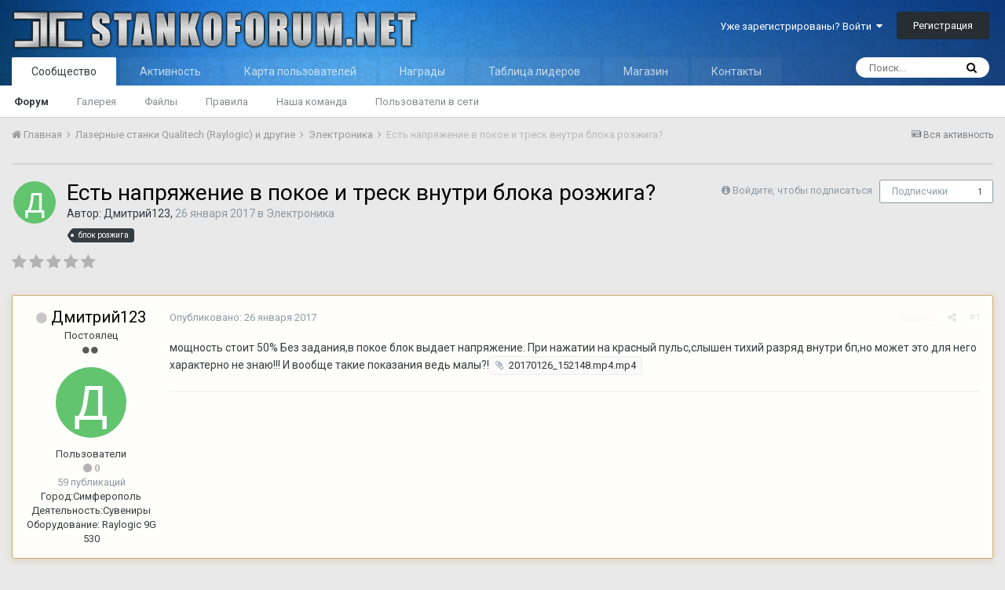

--- FILE ---
content_type: text/html;charset=UTF-8
request_url: https://stankoforum.net/topic/2462-%D0%B5%D1%81%D1%82%D1%8C-%D0%BD%D0%B0%D0%BF%D1%80%D1%8F%D0%B6%D0%B5%D0%BD%D0%B8%D0%B5-%D0%B2-%D0%BF%D0%BE%D0%BA%D0%BE%D0%B5-%D0%B8-%D1%82%D1%80%D0%B5%D1%81%D0%BA-%D0%B2%D0%BD%D1%83%D1%82%D1%80%D0%B8-%D0%B1%D0%BB%D0%BE%D0%BA%D0%B0-%D1%80%D0%BE%D0%B7%D0%B6%D0%B8%D0%B3%D0%B0/
body_size: 20139
content:
<!DOCTYPE html>
<html lang="ru-RU" dir="ltr">
	<head>
		<title>Есть напряжение в покое и треск внутри блока розжига? - Электроника - СТАНКО ФОРУМ</title>
		
		<!--[if lt IE 9]>
			<link rel="stylesheet" type="text/css" href="https://stankoforum.net/uploads/css_built_1/5e61784858ad3c11f00b5706d12afe52_ie8.css.068bc062c9b04ea6c0393a977eb9e9c1.css">
		    <script src="//stankoforum.net/applications/core/interface/html5shiv/html5shiv.js"></script>
		<![endif]-->
		
<meta charset="utf-8">

	<meta name="viewport" content="width=device-width, initial-scale=1">


	
	


	<meta name="twitter:card" content="summary" />



	
		
			
				<meta property="og:title" content="Есть напряжение в покое и треск внутри блока розжига?">
			
		
	

	
		
			
				<meta property="og:type" content="object">
			
		
	

	
		
			
				<meta property="og:url" content="https://stankoforum.net/topic/2462-%D0%B5%D1%81%D1%82%D1%8C-%D0%BD%D0%B0%D0%BF%D1%80%D1%8F%D0%B6%D0%B5%D0%BD%D0%B8%D0%B5-%D0%B2-%D0%BF%D0%BE%D0%BA%D0%BE%D0%B5-%D0%B8-%D1%82%D1%80%D0%B5%D1%81%D0%BA-%D0%B2%D0%BD%D1%83%D1%82%D1%80%D0%B8-%D0%B1%D0%BB%D0%BE%D0%BA%D0%B0-%D1%80%D0%BE%D0%B7%D0%B6%D0%B8%D0%B3%D0%B0/">
			
		
	

	
		
			
				<meta name="description" content="мощность стоит 50% Без задания,в покое блок выдает напряжение. При нажатии на красный пульс,слышен тихий разряд внутри бп,но может это для него характерно не знаю!!! И вообще такие показания ведь малы?!20170126_152148.mp4.mp4">
			
		
	

	
		
			
				<meta property="og:description" content="мощность стоит 50% Без задания,в покое блок выдает напряжение. При нажатии на красный пульс,слышен тихий разряд внутри бп,но может это для него характерно не знаю!!! И вообще такие показания ведь малы?!20170126_152148.mp4.mp4">
			
		
	

	
		
			
				<meta property="og:updated_time" content="2017-01-29T00:59:07Z">
			
		
	

	
		
			
				<meta name="keywords" content="блок розжига">
			
		
	

	
		
			
				<meta property="og:site_name" content="СТАНКО ФОРУМ">
			
		
	

	
		
			
				<meta property="og:locale" content="ru_RU">
			
		
	


	
		<link rel="canonical" href="https://stankoforum.net/topic/2462-%D0%B5%D1%81%D1%82%D1%8C-%D0%BD%D0%B0%D0%BF%D1%80%D1%8F%D0%B6%D0%B5%D0%BD%D0%B8%D0%B5-%D0%B2-%D0%BF%D0%BE%D0%BA%D0%BE%D0%B5-%D0%B8-%D1%82%D1%80%D0%B5%D1%81%D0%BA-%D0%B2%D0%BD%D1%83%D1%82%D1%80%D0%B8-%D0%B1%D0%BB%D0%BE%D0%BA%D0%B0-%D1%80%D0%BE%D0%B7%D0%B6%D0%B8%D0%B3%D0%B0/" />
	




<link rel="manifest" href="https://stankoforum.net/manifest.webmanifest/">
<meta name="msapplication-config" content="https://stankoforum.net/browserconfig.xml/">
<meta name="msapplication-starturl" content="/">
<meta name="application-name" content="СТАНКО ФОРУМ">
<meta name="apple-mobile-web-app-title" content="СТАНКО ФОРУМ">

	<meta name="theme-color" content="#3d6594">






		


	
		<link href="https://fonts.googleapis.com/css?family=Roboto:300,300i,400,400i,700,700i" rel="stylesheet" referrerpolicy="origin">
	



	<link rel="stylesheet" href="https://stankoforum.net/uploads/css_built_1/341e4a57816af3ba440d891ca87450ff_framework.css.c7ea4733b7bfbc6fe207f7e6ca3696a5.css?v=4e52a1ea3c" media="all">

	<link rel="stylesheet" href="https://stankoforum.net/uploads/css_built_1/05e81b71abe4f22d6eb8d1a929494829_responsive.css.98cb1e6fb29e5d8bb0c90dd8c57e2527.css?v=4e52a1ea3c" media="all">

	<link rel="stylesheet" href="https://stankoforum.net/uploads/css_built_1/20446cf2d164adcc029377cb04d43d17_flags.css.6683f0f3ba43f71c6aee1bcebb170b02.css?v=4e52a1ea3c" media="all">

	<link rel="stylesheet" href="https://stankoforum.net/uploads/css_built_1/c8cd9abd157846b1207e9b2320977b5a_slider.css.be0a56d6a3d725c8ccc5a047e80729be.css?v=4e52a1ea3c" media="all">

	<link rel="stylesheet" href="https://stankoforum.net/uploads/css_built_1/90eb5adf50a8c640f633d47fd7eb1778_core.css.952524abb88335683a06bff451f9b16f.css?v=4e52a1ea3c" media="all">

	<link rel="stylesheet" href="https://stankoforum.net/uploads/css_built_1/5a0da001ccc2200dc5625c3f3934497d_core_responsive.css.fa148f75bb3a08275b8ea8001f997a7a.css?v=4e52a1ea3c" media="all">

	<link rel="stylesheet" href="https://stankoforum.net/uploads/css_built_1/fa14879227d11d638405bb86b9ef9148_notes.css.435ab09fb3be288dbb4e8204dd00b13f.css?v=4e52a1ea3c" media="all">

	<link rel="stylesheet" href="https://stankoforum.net/uploads/css_built_1/62e269ced0fdab7e30e026f1d30ae516_forums.css.f87a6a566c7c608434b3b9d9fc217321.css?v=4e52a1ea3c" media="all">

	<link rel="stylesheet" href="https://stankoforum.net/uploads/css_built_1/76e62c573090645fb99a15a363d8620e_forums_responsive.css.98a17380519492cac0ac39c0ebaba286.css?v=4e52a1ea3c" media="all">

	<link rel="stylesheet" href="https://stankoforum.net/uploads/css_built_1/046e14a7d0a24afbe332ca4f2f603d81_awards.css.42478df685ad65a73c665aea09205e20.css?v=4e52a1ea3c" media="all">




<link rel="stylesheet" href="https://stankoforum.net/uploads/css_built_1/258adbb6e4f3e83cd3b355f84e3fa002_custom.css.7e4d46487f3fc9b1ba5679239ed774fd.css?v=4e52a1ea3c" media="all">



		
		

	</head>
	<body class='ipsApp ipsApp_front ipsJS_none ipsClearfix' data-controller='core.front.core.app' data-message="" data-pageApp='forums' data-pageLocation='front' data-pageModule='forums' data-pageController='topic' data-pageID='2462'>
		<a href='#elContent' class='ipsHide' title='Перейти к основной публикации' accesskey='m'>Перейти к публикации</a>
		<div id='ipsLayout_header' class='ipsClearfix'>
			





			
<ul id='elMobileNav' class='ipsList_inline ipsResponsive_hideDesktop ipsResponsive_block' data-controller='core.front.core.mobileNav'>
	
		
			
			
				
				
			
				
					<li id='elMobileBreadcrumb'>
						<a href='https://stankoforum.net/forum/4-%D1%8D%D0%BB%D0%B5%D0%BA%D1%82%D1%80%D0%BE%D0%BD%D0%B8%D0%BA%D0%B0/'>
							<span>Электроника</span>
						</a>
					</li>
				
				
			
				
				
			
		
	
	
	
	<li >
		<a data-action="defaultStream" class='ipsType_light'  href='https://stankoforum.net/discover/'><i class='icon-newspaper'></i></a>
	</li>

	

	
		<li class='ipsJS_show'>
			<a href='https://stankoforum.net/search/'><i class='fa fa-search'></i></a>
		</li>
	
	<li data-ipsDrawer data-ipsDrawer-drawerElem='#elMobileDrawer'>
		<a href='#'>
			
			
				
			
			
			
			<i class='fa fa-navicon'></i>
		</a>
	</li>
</ul>
			<header>
				<div class='ipsLayout_container'>
					


<a href='https://stankoforum.net/' id='elLogo' accesskey='1'><img src="https://stankoforum.net/uploads/monthly_2019_04/LOGO2.png.c2689567c9fb0ef24afef7feee15cdee.png" alt='СТАНКО ФОРУМ'></a>

					

	<ul id="elUserNav" class="ipsList_inline cSignedOut ipsClearfix ipsResponsive_hidePhone ipsResponsive_block">
		
		
	


	<li class='cUserNav_icon ipsHide' id='elCart_container'></li>
	<li class='elUserNav_sep ipsHide' id='elCart_sep'></li>

<li id="elSignInLink">
			<a href="https://stankoforum.net/login/" data-ipsmenu-closeonclick="false" data-ipsmenu id="elUserSignIn">
				Уже зарегистрированы? Войти  <i class="fa fa-caret-down"></i>
			</a>
			
<div id='elUserSignIn_menu' class='ipsMenu ipsMenu_auto ipsHide'>
	<form accept-charset='utf-8' method='post' action='https://stankoforum.net/login/' data-controller="core.global.core.login">
		<input type="hidden" name="csrfKey" value="8034abf064577d1dfec5a3951fa4163f">
		<input type="hidden" name="ref" value="[base64]">
		<div data-role="loginForm">
			
			
			
				
<div class="ipsPad ipsForm ipsForm_vertical">
	<h4 class="ipsType_sectionHead">Войти</h4>
	<br><br>
	<ul class='ipsList_reset'>
		<li class="ipsFieldRow ipsFieldRow_noLabel ipsFieldRow_fullWidth">
			
			
				<input type="text" placeholder="Имя пользователя" name="auth" autocomplete="username">
			
		</li>
		<li class="ipsFieldRow ipsFieldRow_noLabel ipsFieldRow_fullWidth">
			<input type="password" placeholder="Пароль" name="password" autocomplete="current-password">
		</li>
		<li class="ipsFieldRow ipsFieldRow_checkbox ipsClearfix">
			<span class="ipsCustomInput">
				<input type="checkbox" name="remember_me" id="remember_me_checkbox" value="1" checked aria-checked="true">
				<span></span>
			</span>
			<div class="ipsFieldRow_content">
				<label class="ipsFieldRow_label" for="remember_me_checkbox">Запомнить меня</label>
				<span class="ipsFieldRow_desc">Не рекомендуется на общедоступных компьютерах</span>
			</div>
		</li>
		
			<li class="ipsFieldRow ipsFieldRow_checkbox ipsClearfix">
				<span class="ipsCustomInput">
					<input type="checkbox" name="anonymous" id="anonymous_checkbox" value="1" aria-checked="false">
					<span></span>
				</span>
				<div class="ipsFieldRow_content">
					<label class="ipsFieldRow_label" for="anonymous_checkbox">Войти анонимно</label>
				</div>
			</li>
		
		<li class="ipsFieldRow ipsFieldRow_fullWidth">
			<br>
			<button type="submit" name="_processLogin" value="usernamepassword" class="ipsButton ipsButton_primary ipsButton_small" id="elSignIn_submit">Войти</button>
			
				<br>
				<p class="ipsType_right ipsType_small">
					
						<a href='https://stankoforum.net/lostpassword/' data-ipsDialog data-ipsDialog-title='Забыли пароль?'>
					
					Забыли пароль?</a>
				</p>
			
		</li>
	</ul>
</div>
			
		</div>
	</form>
</div>
		</li>
		
			<li>
				
					<a href="https://stankoforum.net/register/" data-ipsdialog data-ipsdialog-size="narrow" data-ipsdialog-title="Регистрация"  id="elRegisterButton" class="ipsButton ipsButton_normal ipsButton_primary">Регистрация</a>
				
			</li>
		
	</ul>

				</div>
			</header>
			

	<nav data-controller='core.front.core.navBar' class=''>
		<div class='ipsNavBar_primary ipsLayout_container  ipsClearfix'>
			

	<div id="elSearchWrapper" class="ipsPos_right">
		<div id='elSearch' class='' data-controller='core.front.core.quickSearch'>
			<form accept-charset='utf-8' action='//stankoforum.net/search/?do=quicksearch' method='post'>
				<input type='search' id='elSearchField' placeholder='Поиск...' name='q' autocomplete='off'>
				<button class='cSearchSubmit' type="submit"><i class="fa fa-search"></i></button>
				<div id="elSearchExpanded">
					<div class="ipsMenu_title">
						Поиск в
					</div>
					<ul class="ipsSideMenu_list ipsSideMenu_withRadios ipsSideMenu_small ipsType_normal" data-ipsSideMenu data-ipsSideMenu-type="radio" data-ipsSideMenu-responsive="false" data-role="searchContexts">
						<li>
							<span class='ipsSideMenu_item ipsSideMenu_itemActive' data-ipsMenuValue='all'>
								<input type="radio" name="type" value="all" checked id="elQuickSearchRadio_type_all">
								<label for='elQuickSearchRadio_type_all' id='elQuickSearchRadio_type_all_label'>Везде</label>
							</span>
						</li>
						
						
							<li>
								<span class='ipsSideMenu_item' data-ipsMenuValue='forums_topic'>
									<input type="radio" name="type" value="forums_topic" id="elQuickSearchRadio_type_forums_topic">
									<label for='elQuickSearchRadio_type_forums_topic' id='elQuickSearchRadio_type_forums_topic_label'>Темы</label>
								</span>
							</li>
						
						
							
								<li>
									<span class='ipsSideMenu_item' data-ipsMenuValue='contextual_{&quot;type&quot;:&quot;forums_topic&quot;,&quot;nodes&quot;:4}'>
										<input type="radio" name="type" value='contextual_{&quot;type&quot;:&quot;forums_topic&quot;,&quot;nodes&quot;:4}' id='elQuickSearchRadio_type_contextual_aa63c82973d7d5e26645103305b29cd1'>
										<label for='elQuickSearchRadio_type_contextual_aa63c82973d7d5e26645103305b29cd1' id='elQuickSearchRadio_type_contextual_aa63c82973d7d5e26645103305b29cd1_label'>В этом разделе</label>
									</span>
								</li>
							
								<li>
									<span class='ipsSideMenu_item' data-ipsMenuValue='contextual_{&quot;type&quot;:&quot;forums_topic&quot;,&quot;item&quot;:2462}'>
										<input type="radio" name="type" value='contextual_{&quot;type&quot;:&quot;forums_topic&quot;,&quot;item&quot;:2462}' id='elQuickSearchRadio_type_contextual_86fe6d16b68939bac1a3ff26cdb56c5f'>
										<label for='elQuickSearchRadio_type_contextual_86fe6d16b68939bac1a3ff26cdb56c5f' id='elQuickSearchRadio_type_contextual_86fe6d16b68939bac1a3ff26cdb56c5f_label'>В этой теме</label>
									</span>
								</li>
							
						
						<li data-role="showMoreSearchContexts">
							<span class='ipsSideMenu_item' data-action="showMoreSearchContexts" data-exclude="forums_topic">
								Дополнительно...
							</span>
						</li>
					</ul>
					<div class="ipsMenu_title">
						Искать результаты, содержащие...
					</div>
					<ul class='ipsSideMenu_list ipsSideMenu_withRadios ipsSideMenu_small ipsType_normal' role="radiogroup" data-ipsSideMenu data-ipsSideMenu-type="radio" data-ipsSideMenu-responsive="false" data-filterType='andOr'>
						
							<li>
								<span class='ipsSideMenu_item ipsSideMenu_itemActive' data-ipsMenuValue='and'>
									<input type="radio" name="search_and_or" value="and" checked id="elRadio_andOr_and">
									<label for='elRadio_andOr_and' id='elField_andOr_label_and'><em>Все</em> слова из моего запроса</label>
								</span>
							</li>
						
							<li>
								<span class='ipsSideMenu_item ' data-ipsMenuValue='or'>
									<input type="radio" name="search_and_or" value="or"  id="elRadio_andOr_or">
									<label for='elRadio_andOr_or' id='elField_andOr_label_or'><em>Любое</em> слово из моего запроса</label>
								</span>
							</li>
						
					</ul>
					<div class="ipsMenu_title">
						Искать результаты в...
					</div>
					<ul class='ipsSideMenu_list ipsSideMenu_withRadios ipsSideMenu_small ipsType_normal' role="radiogroup" data-ipsSideMenu data-ipsSideMenu-type="radio" data-ipsSideMenu-responsive="false" data-filterType='searchIn'>
						<li>
							<span class='ipsSideMenu_item ipsSideMenu_itemActive' data-ipsMenuValue='all'>
								<input type="radio" name="search_in" value="all" checked id="elRadio_searchIn_and">
								<label for='elRadio_searchIn_and' id='elField_searchIn_label_all'>Заголовках и содержании</label>
							</span>
						</li>
						<li>
							<span class='ipsSideMenu_item' data-ipsMenuValue='titles'>
								<input type="radio" name="search_in" value="titles" id="elRadio_searchIn_titles">
								<label for='elRadio_searchIn_titles' id='elField_searchIn_label_titles'>Только в заголовках</label>
							</span>
						</li>
					</ul>
				</div>
			</form>
		</div>
	</div>

			<ul data-role="primaryNavBar" class='ipsResponsive_showDesktop ipsResponsive_block'>
				


	
		
		
			
		
		<li class='ipsNavBar_active' data-active id='elNavSecondary_1' data-role="navBarItem" data-navApp="core" data-navExt="CustomItem">
			
			
				<a href="https://stankoforum.net"  data-navItem-id="1" data-navDefault>
					Сообщество
				</a>
			
			
				<ul class='ipsNavBar_secondary ' data-role='secondaryNavBar'>
					


	
		
		
			
		
		<li class='ipsNavBar_active' data-active id='elNavSecondary_3' data-role="navBarItem" data-navApp="forums" data-navExt="Forums">
			
			
				<a href="https://stankoforum.net"  data-navItem-id="3" data-navDefault>
					Форум
				</a>
			
			
		</li>
	
	

	
		
		
		<li  id='elNavSecondary_4' data-role="navBarItem" data-navApp="gallery" data-navExt="Gallery">
			
			
				<a href="https://stankoforum.net/gallery/"  data-navItem-id="4" >
					Галерея
				</a>
			
			
		</li>
	
	

	
		
		
		<li  id='elNavSecondary_5' data-role="navBarItem" data-navApp="downloads" data-navExt="Downloads">
			
			
				<a href="https://stankoforum.net/files/"  data-navItem-id="5" >
					Файлы
				</a>
			
			
		</li>
	
	

	
		
		
		<li  id='elNavSecondary_6' data-role="navBarItem" data-navApp="core" data-navExt="Guidelines">
			
			
				<a href="https://stankoforum.ru/tos/"  data-navItem-id="6" >
					Правила
				</a>
			
			
		</li>
	
	

	
		
		
		<li  id='elNavSecondary_7' data-role="navBarItem" data-navApp="core" data-navExt="StaffDirectory">
			
			
				<a href="https://stankoforum.net/staff/"  data-navItem-id="7" >
					Наша команда
				</a>
			
			
		</li>
	
	

	
		
		
		<li  id='elNavSecondary_8' data-role="navBarItem" data-navApp="core" data-navExt="OnlineUsers">
			
			
				<a href="https://stankoforum.net/online/"  data-navItem-id="8" >
					Пользователи в сети
				</a>
			
			
		</li>
	
	

					<li class='ipsHide' id='elNavigationMore_1' data-role='navMore'>
						<a href='#' data-ipsMenu data-ipsMenu-appendTo='#elNavigationMore_1' id='elNavigationMore_1_dropdown'>Больше <i class='fa fa-caret-down'></i></a>
						<ul class='ipsHide ipsMenu ipsMenu_auto' id='elNavigationMore_1_dropdown_menu' data-role='moreDropdown'></ul>
					</li>
				</ul>
			
		</li>
	
	

	
		
		
		<li  id='elNavSecondary_2' data-role="navBarItem" data-navApp="core" data-navExt="CustomItem">
			
			
				<a href="https://stankoforum.net/discover/"  data-navItem-id="2" >
					Активность
				</a>
			
			
				<ul class='ipsNavBar_secondary ipsHide' data-role='secondaryNavBar'>
					


	
		
		
		<li  id='elNavSecondary_9' data-role="navBarItem" data-navApp="core" data-navExt="AllActivity">
			
			
				<a href="https://stankoforum.net/discover/"  data-navItem-id="9" >
					Вся активность
				</a>
			
			
		</li>
	
	

	
		
		
		<li  id='elNavSecondary_10' data-role="navBarItem" data-navApp="core" data-navExt="YourActivityStreams">
			
			
				<a href="#"  data-navItem-id="10" >
					Мои ленты
				</a>
			
			
		</li>
	
	

	
		
		
		<li  id='elNavSecondary_11' data-role="navBarItem" data-navApp="core" data-navExt="Search">
			
			
				<a href="https://stankoforum.net/search/"  data-navItem-id="11" >
					Поиск
				</a>
			
			
		</li>
	
	

					<li class='ipsHide' id='elNavigationMore_2' data-role='navMore'>
						<a href='#' data-ipsMenu data-ipsMenu-appendTo='#elNavigationMore_2' id='elNavigationMore_2_dropdown'>Больше <i class='fa fa-caret-down'></i></a>
						<ul class='ipsHide ipsMenu ipsMenu_auto' id='elNavigationMore_2_dropdown_menu' data-role='moreDropdown'></ul>
					</li>
				</ul>
			
		</li>
	
	

	
		
		
		<li  id='elNavSecondary_13' data-role="navBarItem" data-navApp="membermap" data-navExt="membermap">
			
			
				<a href="https://stankoforum.net/membermap/"  data-navItem-id="13" >
					Карта пользователей
				</a>
			
			
		</li>
	
	

	
		
		
		<li  id='elNavSecondary_14' data-role="navBarItem" data-navApp="awards" data-navExt="Awards">
			
			
				<a href="https://stankoforum.net/awards/"  data-navItem-id="14" >
					Награды
				</a>
			
			
		</li>
	
	

	
		
		
		<li  id='elNavSecondary_15' data-role="navBarItem" data-navApp="core" data-navExt="Leaderboard">
			
			
				<a href="https://stankoforum.net/leaderboard/"  data-navItem-id="15" >
					Таблица лидеров
				</a>
			
			
		</li>
	
	

	
	

	
		
		
		<li  id='elNavSecondary_18' data-role="navBarItem" data-navApp="nexus" data-navExt="Store">
			
			
				<a href="https://stankoforum.net/store/"  data-navItem-id="18" >
					Магазин
				</a>
			
			
				<ul class='ipsNavBar_secondary ipsHide' data-role='secondaryNavBar'>
					


	
	

	
		
		
		<li  id='elNavSecondary_20' data-role="navBarItem" data-navApp="nexus" data-navExt="Donations">
			
			
				<a href="https://stankoforum.net/clients/donations/"  data-navItem-id="20" >
					Пожертвования
				</a>
			
			
		</li>
	
	

	
	

	
	

	
		
		
		<li  id='elNavSecondary_23' data-role="navBarItem" data-navApp="core" data-navExt="Menu">
			
			
				<a href="#" id="elNavigation_23" data-ipsMenu data-ipsMenu-appendTo='#elNavSecondary_18' data-ipsMenu-activeClass='ipsNavActive_menu' data-navItem-id="23" >
					My Details <i class="fa fa-caret-down"></i>
				</a>
				<ul id="elNavigation_23_menu" class="ipsMenu ipsMenu_auto ipsHide">
					

	

	

	

	

	

	

	

				</ul>
			
			
		</li>
	
	

	
	

					<li class='ipsHide' id='elNavigationMore_18' data-role='navMore'>
						<a href='#' data-ipsMenu data-ipsMenu-appendTo='#elNavigationMore_18' id='elNavigationMore_18_dropdown'>Больше <i class='fa fa-caret-down'></i></a>
						<ul class='ipsHide ipsMenu ipsMenu_auto' id='elNavigationMore_18_dropdown_menu' data-role='moreDropdown'></ul>
					</li>
				</ul>
			
		</li>
	
	

	
		
		
		<li  id='elNavSecondary_34' data-role="navBarItem" data-navApp="core" data-navExt="CustomItem">
			
			
				<a href="https://stankoforum.net/topic/3482-%D0%BA%D0%BE%D0%BD%D1%82%D0%B0%D0%BA%D1%82%D1%8B/"  data-navItem-id="34" >
					Контакты
				</a>
			
			
		</li>
	
	

	
	

				<li class='ipsHide' id='elNavigationMore' data-role='navMore'>
					<a href='#' data-ipsMenu data-ipsMenu-appendTo='#elNavigationMore' id='elNavigationMore_dropdown'>Больше</a>
					<ul class='ipsNavBar_secondary ipsHide' data-role='secondaryNavBar'>
						<li class='ipsHide' id='elNavigationMore_more' data-role='navMore'>
							<a href='#' data-ipsMenu data-ipsMenu-appendTo='#elNavigationMore_more' id='elNavigationMore_more_dropdown'>Больше <i class='fa fa-caret-down'></i></a>
							<ul class='ipsHide ipsMenu ipsMenu_auto' id='elNavigationMore_more_dropdown_menu' data-role='moreDropdown'></ul>
						</li>
					</ul>
				</li>
			</ul>
		</div>
	</nav>

		</div>
		<main id='ipsLayout_body' class='ipsLayout_container'>
			<div id='ipsLayout_contentArea'>
				<div id='ipsLayout_contentWrapper'>
					
<nav class='ipsBreadcrumb ipsBreadcrumb_top ipsFaded_withHover'>
	

	<ul class='ipsList_inline ipsPos_right'>
		
		<li >
			<a data-action="defaultStream" class='ipsType_light '  href='https://stankoforum.net/discover/'><i class='icon-newspaper'></i> <span>Вся активность</span></a>
		</li>
		
	</ul>

	<ul data-role="breadcrumbList">
		<li>
			<a title="Главная" href='https://stankoforum.net/'>
				<span><i class='fa fa-home'></i> Главная <i class='fa fa-angle-right'></i></span>
			</a>
		</li>
		
		
			<li>
				
					<a href='https://stankoforum.net/forum/1-%D0%BB%D0%B0%D0%B7%D0%B5%D1%80%D0%BD%D1%8B%D0%B5-%D1%81%D1%82%D0%B0%D0%BD%D0%BA%D0%B8-qualitech-raylogic-%D0%B8-%D0%B4%D1%80%D1%83%D0%B3%D0%B8%D0%B5/'>
						<span>Лазерные станки Qualitech (Raylogic) и другие <i class='fa fa-angle-right'></i></span>
					</a>
				
			</li>
		
			<li>
				
					<a href='https://stankoforum.net/forum/4-%D1%8D%D0%BB%D0%B5%D0%BA%D1%82%D1%80%D0%BE%D0%BD%D0%B8%D0%BA%D0%B0/'>
						<span>Электроника <i class='fa fa-angle-right'></i></span>
					</a>
				
			</li>
		
			<li>
				
					Есть напряжение в покое и треск внутри блока розжига?
				
			</li>
		
	</ul>
</nav>
					
					<div id='ipsLayout_mainArea'>
						<a id='elContent'></a>
						
						
						
						

	




	<div class='cWidgetContainer '  data-role='widgetReceiver' data-orientation='horizontal' data-widgetArea='header'>
		<ul class='ipsList_reset'>
			
				
					
					<li class='ipsWidget ipsWidget_horizontal ipsBox ' data-blockID='plugin_32_WidgetAdBlockDetect_0lmybrfuj' data-blockConfig="true" data-blockTitle="AdBlockDetect" data-blockErrorMessage="Этот блок не будет отображён до тех пор, пока не будут установлены его настройки." data-controller='core.front.widgets.block'>

<div class='adblockdetect-message'>
	<div class="adblockdetect-message-icon"></div>
	<div class="adblockdetect-message-text">Привет. Кажется, ты используешь AdBlock. Наш форум развивается и существует за счет доходов от рекламы. Добавь нас в исключения =) 
<a href="https://stankoforum.net/topic/1758-kak-dobavit-v-isklyucheniya-stankoforum-v-adblock/">КАК ДОБАВИТЬ?</a></div>	
</div>

</li>
				
					
					<li class='ipsWidget ipsWidget_horizontal ipsBox ipsWidgetHide ipsHide ' data-blockID='app_forums_hotTopics_jdqyqvhyp' data-blockConfig="true" data-blockTitle="Сейчас популярно" data-blockErrorMessage="Этот блок не будет отображён до тех пор, пока не будут установлены его настройки." data-controller='core.front.widgets.block'></li>
				
			
		</ul>
	</div>

						





<div class="ipsPageHeader ipsClearfix">
  
  
	
		<div class="ipsPos_right ipsResponsive_noFloat ipsResponsive_hidePhone">
			

<div data-followApp='forums' data-followArea='topic' data-followID='2462' data-controller='core.front.core.followButton'>
	
		<span class='ipsType_light ipsType_blendLinks ipsResponsive_hidePhone ipsResponsive_inline'><i class='fa fa-info-circle'></i> <a href='https://stankoforum.net/login/' title='Перейти на страницу входа'>Войдите, чтобы подписаться</a>&nbsp;&nbsp;</span>
	
	

	<div class="ipsFollow ipsPos_middle ipsButton ipsButton_link ipsButton_verySmall " data-role="followButton">
		
			<a href='https://stankoforum.net/index.php?app=core&amp;module=system&amp;controller=notifications&amp;do=followers&amp;follow_app=forums&amp;follow_area=topic&amp;follow_id=2462' title='Кто подписался?' class='ipsType_blendLinks ipsType_noUnderline' data-ipsTooltip data-ipsDialog data-ipsDialog-size='narrow' data-ipsDialog-title='Кто подписан на это'>Подписчики</a>
			<a class='ipsCommentCount' href='https://stankoforum.net/index.php?app=core&amp;module=system&amp;controller=notifications&amp;do=followers&amp;follow_app=forums&amp;follow_area=topic&amp;follow_id=2462' title='Кто подписался?' data-ipsTooltip data-ipsDialog data-ipsDialog-size='narrow' data-ipsDialog-title='Кто подписан на это'>1</a>
		
	</div>

</div>
		</div>
		<div class="ipsPos_right ipsResponsive_noFloat ipsResponsive_hidePhone">
			



		</div>
		
	
  
	<div class="ipsPhotoPanel ipsPhotoPanel_small ipsPhotoPanel_notPhone ipsClearfix">
		


	<a href="https://stankoforum.net/profile/2536-dmitriy123/" data-ipshover data-ipshover-target="https://stankoforum.net/profile/2536-dmitriy123/?do=hovercard"  class="ipsUserPhoto ipsUserPhoto_small" title="Перейти в профиль Дмитрий123">
		
<img src="data:image/svg+xml,%3Csvg%20xmlns%3D%22http%3A%2F%2Fwww.w3.org%2F2000%2Fsvg%22%20viewBox%3D%220%200%201024%201024%22%20style%3D%22background%3A%2362c46f%22%3E%3Cg%3E%3Ctext%20text-anchor%3D%22middle%22%20dy%3D%22.35em%22%20x%3D%22512%22%20y%3D%22512%22%20fill%3D%22%23ffffff%22%20font-size%3D%22700%22%20font-family%3D%22-apple-system%2C%20BlinkMacSystemFont%2C%20Roboto%2C%20Helvetica%2C%20Arial%2C%20sans-serif%22%3E%D0%94%3C%2Ftext%3E%3C%2Fg%3E%3C%2Fsvg%3E" alt="Дмитрий123" itemprop="image">
</a>

		<div>
			<h1 class="ipsType_pageTitle ipsContained_container">
				

				
				
					<span class="ipsType_break ipsContained">
						<span>Есть напряжение в покое и треск внутри блока розжига?</span>
					</span>
				
			</h1>
			
			<p class="ipsType_reset ipsType_blendLinks ipsSpacer_bottom ipsSpacer_half">
				<span class="ipsType_normal">
				
					Автор: 

<a href='https://stankoforum.net/profile/2536-dmitriy123/' data-ipsHover data-ipsHover-target='https://stankoforum.net/profile/2536-dmitriy123/?do=hovercard&amp;referrer=https%253A%252F%252Fstankoforum.net%252Ftopic%252F2462-%2525D0%2525B5%2525D1%252581%2525D1%252582%2525D1%25258C-%2525D0%2525BD%2525D0%2525B0%2525D0%2525BF%2525D1%252580%2525D1%25258F%2525D0%2525B6%2525D0%2525B5%2525D0%2525BD%2525D0%2525B8%2525D0%2525B5-%2525D0%2525B2-%2525D0%2525BF%2525D0%2525BE%2525D0%2525BA%2525D0%2525BE%2525D0%2525B5-%2525D0%2525B8-%2525D1%252582%2525D1%252580%2525D0%2525B5%2525D1%252581%2525D0%2525BA-%2525D0%2525B2%2525D0%2525BD%2525D1%252583%2525D1%252582%2525D1%252580%2525D0%2525B8-%2525D0%2525B1%2525D0%2525BB%2525D0%2525BE%2525D0%2525BA%2525D0%2525B0-%2525D1%252580%2525D0%2525BE%2525D0%2525B7%2525D0%2525B6%2525D0%2525B8%2525D0%2525B3%2525D0%2525B0%252F' title="Перейти в профиль Дмитрий123" class="ipsType_break">Дмитрий123</a>,  <span class="ipsType_light"><time datetime='2017-01-26T17:30:02Z' title='26.01.2017 17:30 ' data-short='8 г'>26 января 2017</time> в <a href="https://stankoforum.net/forum/4-%D1%8D%D0%BB%D0%B5%D0%BA%D1%82%D1%80%D0%BE%D0%BD%D0%B8%D0%BA%D0%B0/">Электроника</a></span>
				
				</span>
				<br></p>
			
				


	
		<ul class='ipsTags ipsList_inline ' >
			
				
					


<li >
	<a href="https://stankoforum.net/tags/%D0%B1%D0%BB%D0%BE%D0%BA%20%D1%80%D0%BE%D0%B7%D0%B6%D0%B8%D0%B3%D0%B0/" class='ipsTag' title="Найти другие публикации с тегом 'блок розжига'" rel="tag"><span>блок розжига</span></a>
	
</li>
				
			
			
		</ul>
		
	

			
		</div>
	</div>
</div>








<div class="ipsClearfix">
	
		<div class="ipsPos_left ipsType_light ipsResponsive_hidePhone">
			
			
<div  class='ipsClearfix ipsRating  ipsRating_veryLarge'>
	
	<ul class='ipsRating_collective'>
		
			
				<li class='ipsRating_off'>
					<i class='fa fa-star'></i>
				</li>
			
		
			
				<li class='ipsRating_off'>
					<i class='fa fa-star'></i>
				</li>
			
		
			
				<li class='ipsRating_off'>
					<i class='fa fa-star'></i>
				</li>
			
		
			
				<li class='ipsRating_off'>
					<i class='fa fa-star'></i>
				</li>
			
		
			
				<li class='ipsRating_off'>
					<i class='fa fa-star'></i>
				</li>
			
		
	</ul>
</div>
		</div>
	
	
	<ul class="ipsToolList ipsToolList_horizontal ipsClearfix ipsSpacer_both ipsResponsive_hidePhone">
		
		
		
	</ul>
</div>

<div data-controller="core.front.core.commentFeed,forums.front.topic.view, core.front.core.ignoredComments,postnotes.front.notes" data-autopoll data-baseurl="https://stankoforum.net/topic/2462-%D0%B5%D1%81%D1%82%D1%8C-%D0%BD%D0%B0%D0%BF%D1%80%D1%8F%D0%B6%D0%B5%D0%BD%D0%B8%D0%B5-%D0%B2-%D0%BF%D0%BE%D0%BA%D0%BE%D0%B5-%D0%B8-%D1%82%D1%80%D0%B5%D1%81%D0%BA-%D0%B2%D0%BD%D1%83%D1%82%D1%80%D0%B8-%D0%B1%D0%BB%D0%BE%D0%BA%D0%B0-%D1%80%D0%BE%D0%B7%D0%B6%D0%B8%D0%B3%D0%B0/" data-lastpage data-feedid="topic-2462" class="cTopic ipsClear ipsSpacer_top">
	
			
	

	

<div data-controller='core.front.core.recommendedComments' data-url='https://stankoforum.net/topic/2462-%D0%B5%D1%81%D1%82%D1%8C-%D0%BD%D0%B0%D0%BF%D1%80%D1%8F%D0%B6%D0%B5%D0%BD%D0%B8%D0%B5-%D0%B2-%D0%BF%D0%BE%D0%BA%D0%BE%D0%B5-%D0%B8-%D1%82%D1%80%D0%B5%D1%81%D0%BA-%D0%B2%D0%BD%D1%83%D1%82%D1%80%D0%B8-%D0%B1%D0%BB%D0%BE%D0%BA%D0%B0-%D1%80%D0%BE%D0%B7%D0%B6%D0%B8%D0%B3%D0%B0/?recommended=comments' class='ipsAreaBackground ipsPad ipsBox ipsBox_transparent ipsSpacer_bottom ipsRecommendedComments ipsHide'>
	<div data-role="recommendedComments">
		<h2 class='ipsType_sectionHead ipsType_large'>Рекомендованные сообщения</h2>
		
	</div>
</div>
	
	<div id="elPostFeed" data-role="commentFeed" data-controller="core.front.core.moderation" >
		<form action="https://stankoforum.net/topic/2462-%D0%B5%D1%81%D1%82%D1%8C-%D0%BD%D0%B0%D0%BF%D1%80%D1%8F%D0%B6%D0%B5%D0%BD%D0%B8%D0%B5-%D0%B2-%D0%BF%D0%BE%D0%BA%D0%BE%D0%B5-%D0%B8-%D1%82%D1%80%D0%B5%D1%81%D0%BA-%D0%B2%D0%BD%D1%83%D1%82%D1%80%D0%B8-%D0%B1%D0%BB%D0%BE%D0%BA%D0%B0-%D1%80%D0%BE%D0%B7%D0%B6%D0%B8%D0%B3%D0%B0/?csrfKey=8034abf064577d1dfec5a3951fa4163f&amp;do=multimodComment" method="post" data-ipspageaction data-role="moderationTools">
			
			
				
					
					
					




<a id="comment-23391"></a>
<article data-membergroup="3"  id="elComment_23391" class="cPost ipsBox  ipsComment  ipsComment_parent ipsClearfix ipsClear ipsColumns ipsColumns_noSpacing ipsColumns_collapsePhone ipsComment_highlighted  ">
	

	<div class="cAuthorPane cAuthorPane_mobile ipsResponsive_showPhone ipsResponsive_block">
		<h3 class="ipsType_sectionHead cAuthorPane_author ipsResponsive_showPhone ipsResponsive_inlineBlock ipsType_break ipsType_blendLinks ipsTruncate ipsTruncate_line">
			

<a href='https://stankoforum.net/profile/2536-dmitriy123/' data-ipsHover data-ipsHover-target='https://stankoforum.net/profile/2536-dmitriy123/?do=hovercard&amp;referrer=https%253A%252F%252Fstankoforum.net%252Ftopic%252F2462-%2525D0%2525B5%2525D1%252581%2525D1%252582%2525D1%25258C-%2525D0%2525BD%2525D0%2525B0%2525D0%2525BF%2525D1%252580%2525D1%25258F%2525D0%2525B6%2525D0%2525B5%2525D0%2525BD%2525D0%2525B8%2525D0%2525B5-%2525D0%2525B2-%2525D0%2525BF%2525D0%2525BE%2525D0%2525BA%2525D0%2525BE%2525D0%2525B5-%2525D0%2525B8-%2525D1%252582%2525D1%252580%2525D0%2525B5%2525D1%252581%2525D0%2525BA-%2525D0%2525B2%2525D0%2525BD%2525D1%252583%2525D1%252582%2525D1%252580%2525D0%2525B8-%2525D0%2525B1%2525D0%2525BB%2525D0%2525BE%2525D0%2525BA%2525D0%2525B0-%2525D1%252580%2525D0%2525BE%2525D0%2525B7%2525D0%2525B6%2525D0%2525B8%2525D0%2525B3%2525D0%2525B0%252F' title="Перейти в профиль Дмитрий123" class="ipsType_break"><span style='color:#'>Дмитрий123</span></a>
			<span class="ipsResponsive_showPhone ipsResponsive_inline">  

	
		<span title="Репутация пользователя" data-ipsTooltip class='ipsRepBadge ipsRepBadge_neutral'>
	
			<i class='fa fa-circle'></i> 0
	
		</span>
	
</span>
		</h3>
		<div class="cAuthorPane_photo">
			


	<a href="https://stankoforum.net/profile/2536-dmitriy123/" data-ipshover data-ipshover-target="https://stankoforum.net/profile/2536-dmitriy123/?do=hovercard"  class="ipsUserPhoto ipsUserPhoto_large" title="Перейти в профиль Дмитрий123">
		
<img src="data:image/svg+xml,%3Csvg%20xmlns%3D%22http%3A%2F%2Fwww.w3.org%2F2000%2Fsvg%22%20viewBox%3D%220%200%201024%201024%22%20style%3D%22background%3A%2362c46f%22%3E%3Cg%3E%3Ctext%20text-anchor%3D%22middle%22%20dy%3D%22.35em%22%20x%3D%22512%22%20y%3D%22512%22%20fill%3D%22%23ffffff%22%20font-size%3D%22700%22%20font-family%3D%22-apple-system%2C%20BlinkMacSystemFont%2C%20Roboto%2C%20Helvetica%2C%20Arial%2C%20sans-serif%22%3E%D0%94%3C%2Ftext%3E%3C%2Fg%3E%3C%2Fsvg%3E" alt="Дмитрий123" itemprop="image">
</a>

		</div>
	</div>
	<aside class="ipsComment_author cAuthorPane ipsColumn ipsColumn_medium ipsResponsive_hidePhone"><h3 class="ipsType_sectionHead cAuthorPane_author ipsType_blendLinks ipsType_break">

<i style="font-size: 16px" class="fa fa-circle ipsOnlineStatus_offline" data-ipstooltip title="Выключен"></i> 

<strong>

<a href='https://stankoforum.net/profile/2536-dmitriy123/' data-ipsHover data-ipsHover-target='https://stankoforum.net/profile/2536-dmitriy123/?do=hovercard&amp;referrer=https%253A%252F%252Fstankoforum.net%252Ftopic%252F2462-%2525D0%2525B5%2525D1%252581%2525D1%252582%2525D1%25258C-%2525D0%2525BD%2525D0%2525B0%2525D0%2525BF%2525D1%252580%2525D1%25258F%2525D0%2525B6%2525D0%2525B5%2525D0%2525BD%2525D0%2525B8%2525D0%2525B5-%2525D0%2525B2-%2525D0%2525BF%2525D0%2525BE%2525D0%2525BA%2525D0%2525BE%2525D0%2525B5-%2525D0%2525B8-%2525D1%252582%2525D1%252580%2525D0%2525B5%2525D1%252581%2525D0%2525BA-%2525D0%2525B2%2525D0%2525BD%2525D1%252583%2525D1%252582%2525D1%252580%2525D0%2525B8-%2525D0%2525B1%2525D0%2525BB%2525D0%2525BE%2525D0%2525BA%2525D0%2525B0-%2525D1%252580%2525D0%2525BE%2525D0%2525B7%2525D0%2525B6%2525D0%2525B8%2525D0%2525B3%2525D0%2525B0%252F' title="Перейти в профиль Дмитрий123" class="ipsType_break">Дмитрий123</a>
			</strong> <span class="ipsResponsive_showPhone ipsResponsive_inline">  

	
		<span title="Репутация пользователя" data-ipsTooltip class='ipsRepBadge ipsRepBadge_neutral'>
	
			<i class='fa fa-circle'></i> 0
	
		</span>
	
</span></h3>

		<ul class="cAuthorPane_info ipsList_reset">
			
				<li class="ipsType_break">Постоялец</li>
			
			
				<li><span class='ipsPip'></span><span class='ipsPip'></span></li>
			

			<li class="cAuthorPane_photo">
				


	<a href="https://stankoforum.net/profile/2536-dmitriy123/" data-ipshover data-ipshover-target="https://stankoforum.net/profile/2536-dmitriy123/?do=hovercard"  class="ipsUserPhoto ipsUserPhoto_large" title="Перейти в профиль Дмитрий123">
		
<img src="data:image/svg+xml,%3Csvg%20xmlns%3D%22http%3A%2F%2Fwww.w3.org%2F2000%2Fsvg%22%20viewBox%3D%220%200%201024%201024%22%20style%3D%22background%3A%2362c46f%22%3E%3Cg%3E%3Ctext%20text-anchor%3D%22middle%22%20dy%3D%22.35em%22%20x%3D%22512%22%20y%3D%22512%22%20fill%3D%22%23ffffff%22%20font-size%3D%22700%22%20font-family%3D%22-apple-system%2C%20BlinkMacSystemFont%2C%20Roboto%2C%20Helvetica%2C%20Arial%2C%20sans-serif%22%3E%D0%94%3C%2Ftext%3E%3C%2Fg%3E%3C%2Fsvg%3E" alt="Дмитрий123" itemprop="image">
</a>

			</li>
			<li><span style='color:#'>Пользователи</span></li>
			
			
				<li>

	
		<span title="Репутация пользователя" data-ipsTooltip class='ipsRepBadge ipsRepBadge_neutral'>
	
			<i class='fa fa-circle'></i> 0
	
		</span>
	
</li>
				<li class="ipsType_light">59 публикаций</li>
				
				

	
	<li class='ipsResponsive_hidePhone ipsType_break'>
		
<span class='ft'>Город:</span><span class='fc'>Симферополь</span>
	</li>
	
	<li class='ipsResponsive_hidePhone ipsType_break'>
		
<span class='ft'>Деятельность:</span><span class='fc'>Сувениры</span>
	</li>
	
	<li class='ipsResponsive_hidePhone ipsType_break'>
		
<span class="ft">Оборудование:</span><span class="fc"> Raylogic 9G 530</span>
	</li>
	

			
		</ul></aside><div class="ipsColumn ipsColumn_fluid">
		

<div id="comment-23391_wrap" data-controller="core.front.core.comment" data-commentapp="forums" data-commenttype="forums" data-commentid="23391" data-quotedata="{&quot;userid&quot;:2536,&quot;username&quot;:&quot;\u0414\u043c\u0438\u0442\u0440\u0438\u0439123&quot;,&quot;timestamp&quot;:1485451802,&quot;contentapp&quot;:&quot;forums&quot;,&quot;contenttype&quot;:&quot;forums&quot;,&quot;contentid&quot;:2462,&quot;contentclass&quot;:&quot;forums_Topic&quot;,&quot;contentcommentid&quot;:23391}" class="ipsComment_content ipsType_medium  ipsFaded_withHover">
	

	<div class="ipsComment_meta ipsType_light">
		<div class="ipsPos_right ipsType_light ipsType_reset ipsFaded ipsFaded_more ipsType_blendLinks">
			<ul class="ipsList_inline ipsComment_tools">
				
					<li><a href="https://stankoforum.net/topic/2462-%D0%B5%D1%81%D1%82%D1%8C-%D0%BD%D0%B0%D0%BF%D1%80%D1%8F%D0%B6%D0%B5%D0%BD%D0%B8%D0%B5-%D0%B2-%D0%BF%D0%BE%D0%BA%D0%BE%D0%B5-%D0%B8-%D1%82%D1%80%D0%B5%D1%81%D0%BA-%D0%B2%D0%BD%D1%83%D1%82%D1%80%D0%B8-%D0%B1%D0%BB%D0%BE%D0%BA%D0%B0-%D1%80%D0%BE%D0%B7%D0%B6%D0%B8%D0%B3%D0%B0/?do=reportComment&amp;comment=23391" data-ipsdialog data-ipsdialog-remotesubmit data-ipsdialog-size="medium" data-ipsdialog-flashmessage="Спасибо за вашу жалобу!" data-ipsdialog-title="Жалоба" data-action="reportComment" title="Подать жалобу на публикацию" class="ipsFaded ipsFaded_more"><span class="ipsResponsive_showPhone ipsResponsive_inline"><i class="fa fa-flag"></i></span><span class="ipsResponsive_hidePhone ipsResponsive_inline">Жалоба</span></a></li>
				
				
				
					<li><a class="ipsType_blendLinks" href="https://stankoforum.net/topic/2462-%D0%B5%D1%81%D1%82%D1%8C-%D0%BD%D0%B0%D0%BF%D1%80%D1%8F%D0%B6%D0%B5%D0%BD%D0%B8%D0%B5-%D0%B2-%D0%BF%D0%BE%D0%BA%D0%BE%D0%B5-%D0%B8-%D1%82%D1%80%D0%B5%D1%81%D0%BA-%D0%B2%D0%BD%D1%83%D1%82%D1%80%D0%B8-%D0%B1%D0%BB%D0%BE%D0%BA%D0%B0-%D1%80%D0%BE%D0%B7%D0%B6%D0%B8%D0%B3%D0%B0/" data-ipstooltip title="Поделиться сообщением" data-ipsmenu data-ipsmenu-closeonclick="false" id="elSharePost_23391" data-role="shareComment"><i class="fa fa-share-alt"></i></a></li>
				
				
			

	<li>
		
		
			&nbsp;<a href="https://stankoforum.net/topic/2462-%D0%B5%D1%81%D1%82%D1%8C-%D0%BD%D0%B0%D0%BF%D1%80%D1%8F%D0%B6%D0%B5%D0%BD%D0%B8%D0%B5-%D0%B2-%D0%BF%D0%BE%D0%BA%D0%BE%D0%B5-%D0%B8-%D1%82%D1%80%D0%B5%D1%81%D0%BA-%D0%B2%D0%BD%D1%83%D1%82%D1%80%D0%B8-%D0%B1%D0%BB%D0%BE%D0%BA%D0%B0-%D1%80%D0%BE%D0%B7%D0%B6%D0%B8%D0%B3%D0%B0/?do=findComment&amp;comment=23391">#1</a>
		
	</li>
</ul>
</div>

		<div class="ipsType_reset">
			<a href="https://stankoforum.net/topic/2462-%D0%B5%D1%81%D1%82%D1%8C-%D0%BD%D0%B0%D0%BF%D1%80%D1%8F%D0%B6%D0%B5%D0%BD%D0%B8%D0%B5-%D0%B2-%D0%BF%D0%BE%D0%BA%D0%BE%D0%B5-%D0%B8-%D1%82%D1%80%D0%B5%D1%81%D0%BA-%D0%B2%D0%BD%D1%83%D1%82%D1%80%D0%B8-%D0%B1%D0%BB%D0%BE%D0%BA%D0%B0-%D1%80%D0%BE%D0%B7%D0%B6%D0%B8%D0%B3%D0%B0/?do=findComment&amp;comment=23391" class="ipsType_blendLinks">Опубликовано: <time datetime='2017-01-26T17:30:02Z' title='26.01.2017 17:30 ' data-short='8 г'>26 января 2017</time></a>
			<span class="ipsResponsive_hidePhone">
				
				
			</span>
		</div>
	</div>

	


	<div class="cPost_contentWrap ipsPad">
		
		<div data-role="commentContent" class="ipsType_normal ipsType_richText ipsContained" data-controller="core.front.core.lightboxedImages">
			<p>
	мощность стоит 50% Без задания,в покое блок выдает напряжение. При нажатии на красный пульс,слышен тихий разряд внутри бп,но может это для него характерно не знаю!!! И вообще такие показания ведь малы?!<a class="ipsAttachLink" data-fileid="4806" href="//stankoforum.net/applications/core/interface/file/attachment.php?id=4806" rel="">20170126_152148.mp4.mp4</a>
</p>

			
		</div>

		<div class="ipsItemControls">
			
				
					

	<div data-controller='core.front.core.reaction' class='ipsItemControls_right ipsClearfix '>	
		<div class='ipsReact ipsPos_right'>
			
				
				<div class='ipsReact_blurb ipsHide' data-role='reactionBlurb'>
					
				</div>
			
			
			
		</div>
	</div>

				
			
			<ul class="ipsComment_controls ipsClearfix ipsItemControls_left" data-role="commentControls">
				
					
					
					
				
				<li class="ipsHide" data-role="commentLoading">
					<span class="ipsLoading ipsLoading_tiny ipsLoading_noAnim"></span>
				</li>
			
</ul>
</div>
<div class="rNotes" id="postNotes23391">
    
</div>

		
	</div>

	<div class="ipsMenu ipsMenu_wide ipsHide cPostShareMenu" id="elSharePost_23391_menu">
		<div class="ipsPad">
			<h4 class="ipsType_sectionHead">Поделиться сообщением</h4>
			<hr class="ipsHr">
<h5 class="ipsType_normal ipsType_reset">Ссылка на сообщение</h5>
			
			<input type="text" value="https://stankoforum.net/topic/2462-%D0%B5%D1%81%D1%82%D1%8C-%D0%BD%D0%B0%D0%BF%D1%80%D1%8F%D0%B6%D0%B5%D0%BD%D0%B8%D0%B5-%D0%B2-%D0%BF%D0%BE%D0%BA%D0%BE%D0%B5-%D0%B8-%D1%82%D1%80%D0%B5%D1%81%D0%BA-%D0%B2%D0%BD%D1%83%D1%82%D1%80%D0%B8-%D0%B1%D0%BB%D0%BE%D0%BA%D0%B0-%D1%80%D0%BE%D0%B7%D0%B6%D0%B8%D0%B3%D0%B0/" class="ipsField_fullWidth">
			

			
				<h5 class="ipsType_normal ipsType_reset ipsSpacer_top">Поделиться на других сайтах</h5>
				

	<ul class='ipsList_inline ipsList_noSpacing ipsClearfix' data-controller="core.front.core.sharelink">
		
			<li>
<a href="http://www.linkedin.com/shareArticle?mini=true&amp;url=https%3A%2F%2Fstankoforum.net%2Ftopic%2F2462-%25D0%25B5%25D1%2581%25D1%2582%25D1%258C-%25D0%25BD%25D0%25B0%25D0%25BF%25D1%2580%25D1%258F%25D0%25B6%25D0%25B5%25D0%25BD%25D0%25B8%25D0%25B5-%25D0%25B2-%25D0%25BF%25D0%25BE%25D0%25BA%25D0%25BE%25D0%25B5-%25D0%25B8-%25D1%2582%25D1%2580%25D0%25B5%25D1%2581%25D0%25BA-%25D0%25B2%25D0%25BD%25D1%2583%25D1%2582%25D1%2580%25D0%25B8-%25D0%25B1%25D0%25BB%25D0%25BE%25D0%25BA%25D0%25B0-%25D1%2580%25D0%25BE%25D0%25B7%25D0%25B6%25D0%25B8%25D0%25B3%25D0%25B0%2F%3Fdo%3DfindComment%26comment%3D23391&amp;title=%D0%95%D1%81%D1%82%D1%8C+%D0%BD%D0%B0%D0%BF%D1%80%D1%8F%D0%B6%D0%B5%D0%BD%D0%B8%D0%B5+%D0%B2+%D0%BF%D0%BE%D0%BA%D0%BE%D0%B5+%D0%B8+%D1%82%D1%80%D0%B5%D1%81%D0%BA+%D0%B2%D0%BD%D1%83%D1%82%D1%80%D0%B8+%D0%B1%D0%BB%D0%BE%D0%BA%D0%B0+%D1%80%D0%BE%D0%B7%D0%B6%D0%B8%D0%B3%D0%B0%3F" class="cShareLink cShareLink_linkedin" target="_blank" data-role="shareLink" title='Поделиться в LinkedIn' data-ipsTooltip rel='noopener'>
	<i class="fa fa-linkedin"></i>
</a></li>
		
			<li>
<a href="https://twitter.com/share?text=%D0%95%D1%81%D1%82%D1%8C%20%D0%BD%D0%B0%D0%BF%D1%80%D1%8F%D0%B6%D0%B5%D0%BD%D0%B8%D0%B5%20%D0%B2%20%D0%BF%D0%BE%D0%BA%D0%BE%D0%B5%20%D0%B8%20%D1%82%D1%80%D0%B5%D1%81%D0%BA%20%D0%B2%D0%BD%D1%83%D1%82%D1%80%D0%B8%20%D0%B1%D0%BB%D0%BE%D0%BA%D0%B0%20%D1%80%D0%BE%D0%B7%D0%B6%D0%B8%D0%B3%D0%B0%3F&amp;url=https%3A%2F%2Fstankoforum.net%2Ftopic%2F2462-%2525D0%2525B5%2525D1%252581%2525D1%252582%2525D1%25258C-%2525D0%2525BD%2525D0%2525B0%2525D0%2525BF%2525D1%252580%2525D1%25258F%2525D0%2525B6%2525D0%2525B5%2525D0%2525BD%2525D0%2525B8%2525D0%2525B5-%2525D0%2525B2-%2525D0%2525BF%2525D0%2525BE%2525D0%2525BA%2525D0%2525BE%2525D0%2525B5-%2525D0%2525B8-%2525D1%252582%2525D1%252580%2525D0%2525B5%2525D1%252581%2525D0%2525BA-%2525D0%2525B2%2525D0%2525BD%2525D1%252583%2525D1%252582%2525D1%252580%2525D0%2525B8-%2525D0%2525B1%2525D0%2525BB%2525D0%2525BE%2525D0%2525BA%2525D0%2525B0-%2525D1%252580%2525D0%2525BE%2525D0%2525B7%2525D0%2525B6%2525D0%2525B8%2525D0%2525B3%2525D0%2525B0%2F%3Fdo%3DfindComment%26comment%3D23391" class="cShareLink cShareLink_twitter" target="_blank" data-role="shareLink" title='Поделиться в Twitter' data-ipsTooltip rel='noopener'>
	<i class="fa fa-twitter"></i>
</a></li>
		
			<li>
<a href="https://www.facebook.com/sharer/sharer.php?u=https%3A%2F%2Fstankoforum.net%2Ftopic%2F2462-%25D0%25B5%25D1%2581%25D1%2582%25D1%258C-%25D0%25BD%25D0%25B0%25D0%25BF%25D1%2580%25D1%258F%25D0%25B6%25D0%25B5%25D0%25BD%25D0%25B8%25D0%25B5-%25D0%25B2-%25D0%25BF%25D0%25BE%25D0%25BA%25D0%25BE%25D0%25B5-%25D0%25B8-%25D1%2582%25D1%2580%25D0%25B5%25D1%2581%25D0%25BA-%25D0%25B2%25D0%25BD%25D1%2583%25D1%2582%25D1%2580%25D0%25B8-%25D0%25B1%25D0%25BB%25D0%25BE%25D0%25BA%25D0%25B0-%25D1%2580%25D0%25BE%25D0%25B7%25D0%25B6%25D0%25B8%25D0%25B3%25D0%25B0%2F%3Fdo%3DfindComment%26comment%3D23391" class="cShareLink cShareLink_facebook" target="_blank" data-role="shareLink" title='Поделиться в Facebook' data-ipsTooltip rel='noopener'>
	<i class="fa fa-facebook"></i>
</a></li>
		
			<li>
<a href="http://digg.com/submit?url=https://stankoforum.net/topic/2462-%25D0%25B5%25D1%2581%25D1%2582%25D1%258C-%25D0%25BD%25D0%25B0%25D0%25BF%25D1%2580%25D1%258F%25D0%25B6%25D0%25B5%25D0%25BD%25D0%25B8%25D0%25B5-%25D0%25B2-%25D0%25BF%25D0%25BE%25D0%25BA%25D0%25BE%25D0%25B5-%25D0%25B8-%25D1%2582%25D1%2580%25D0%25B5%25D1%2581%25D0%25BA-%25D0%25B2%25D0%25BD%25D1%2583%25D1%2582%25D1%2580%25D0%25B8-%25D0%25B1%25D0%25BB%25D0%25BE%25D0%25BA%25D0%25B0-%25D1%2580%25D0%25BE%25D0%25B7%25D0%25B6%25D0%25B8%25D0%25B3%25D0%25B0/?do=findComment%26comment=23391" class="cShareLink cShareLink_digg" target="_blank" data-role="shareLink" title='Поделиться в Digg' data-ipsTooltip rel='noopener'>
	<i class="fa fa-digg"></i>
</a></li>
		
			<li>
<a href="http://www.reddit.com/submit?url=https%3A%2F%2Fstankoforum.net%2Ftopic%2F2462-%25D0%25B5%25D1%2581%25D1%2582%25D1%258C-%25D0%25BD%25D0%25B0%25D0%25BF%25D1%2580%25D1%258F%25D0%25B6%25D0%25B5%25D0%25BD%25D0%25B8%25D0%25B5-%25D0%25B2-%25D0%25BF%25D0%25BE%25D0%25BA%25D0%25BE%25D0%25B5-%25D0%25B8-%25D1%2582%25D1%2580%25D0%25B5%25D1%2581%25D0%25BA-%25D0%25B2%25D0%25BD%25D1%2583%25D1%2582%25D1%2580%25D0%25B8-%25D0%25B1%25D0%25BB%25D0%25BE%25D0%25BA%25D0%25B0-%25D1%2580%25D0%25BE%25D0%25B7%25D0%25B6%25D0%25B8%25D0%25B3%25D0%25B0%2F%3Fdo%3DfindComment%26comment%3D23391&amp;title=%D0%95%D1%81%D1%82%D1%8C+%D0%BD%D0%B0%D0%BF%D1%80%D1%8F%D0%B6%D0%B5%D0%BD%D0%B8%D0%B5+%D0%B2+%D0%BF%D0%BE%D0%BA%D0%BE%D0%B5+%D0%B8+%D1%82%D1%80%D0%B5%D1%81%D0%BA+%D0%B2%D0%BD%D1%83%D1%82%D1%80%D0%B8+%D0%B1%D0%BB%D0%BE%D0%BA%D0%B0+%D1%80%D0%BE%D0%B7%D0%B6%D0%B8%D0%B3%D0%B0%3F" class="cShareLink cShareLink_reddit" target="_blank" title='Поделиться в Reddit' data-ipsTooltip rel='noopener'>
	<i class="fa fa-reddit"></i>
</a></li>
		
			<li>
<a href="https://pinterest.com/pin/create/button/?url=https://stankoforum.net/topic/2462-%25D0%25B5%25D1%2581%25D1%2582%25D1%258C-%25D0%25BD%25D0%25B0%25D0%25BF%25D1%2580%25D1%258F%25D0%25B6%25D0%25B5%25D0%25BD%25D0%25B8%25D0%25B5-%25D0%25B2-%25D0%25BF%25D0%25BE%25D0%25BA%25D0%25BE%25D0%25B5-%25D0%25B8-%25D1%2582%25D1%2580%25D0%25B5%25D1%2581%25D0%25BA-%25D0%25B2%25D0%25BD%25D1%2583%25D1%2582%25D1%2580%25D0%25B8-%25D0%25B1%25D0%25BB%25D0%25BE%25D0%25BA%25D0%25B0-%25D1%2580%25D0%25BE%25D0%25B7%25D0%25B6%25D0%25B8%25D0%25B3%25D0%25B0/?do=findComment%26comment=23391&amp;media=" class="cShareLink cShareLink_pinterest" target="_blank" data-role="shareLink" title='Поделиться в Pinterest' data-ipsTooltip rel='noopener'>
	<i class="fa fa-pinterest"></i>
</a></li>
		
	</ul>

			
		</div>
	</div>






<br>
</div>

	</div>
</article>

					
				
					
					
					




<a id="comment-23423"></a>
<article  id="elComment_23423" class="cPost ipsBox  ipsComment  ipsComment_parent ipsClearfix ipsClear ipsColumns ipsColumns_noSpacing ipsColumns_collapsePhone   ">
	

	<div class="cAuthorPane cAuthorPane_mobile ipsResponsive_showPhone ipsResponsive_block">
		<h3 class="ipsType_sectionHead cAuthorPane_author ipsResponsive_showPhone ipsResponsive_inlineBlock ipsType_break ipsType_blendLinks ipsTruncate ipsTruncate_line">
			

<a href='https://stankoforum.net/profile/1-pavelk/' data-ipsHover data-ipsHover-target='https://stankoforum.net/profile/1-pavelk/?do=hovercard&amp;referrer=https%253A%252F%252Fstankoforum.net%252Ftopic%252F2462-%2525D0%2525B5%2525D1%252581%2525D1%252582%2525D1%25258C-%2525D0%2525BD%2525D0%2525B0%2525D0%2525BF%2525D1%252580%2525D1%25258F%2525D0%2525B6%2525D0%2525B5%2525D0%2525BD%2525D0%2525B8%2525D0%2525B5-%2525D0%2525B2-%2525D0%2525BF%2525D0%2525BE%2525D0%2525BA%2525D0%2525BE%2525D0%2525B5-%2525D0%2525B8-%2525D1%252582%2525D1%252580%2525D0%2525B5%2525D1%252581%2525D0%2525BA-%2525D0%2525B2%2525D0%2525BD%2525D1%252583%2525D1%252582%2525D1%252580%2525D0%2525B8-%2525D0%2525B1%2525D0%2525BB%2525D0%2525BE%2525D0%2525BA%2525D0%2525B0-%2525D1%252580%2525D0%2525BE%2525D0%2525B7%2525D0%2525B6%2525D0%2525B8%2525D0%2525B3%2525D0%2525B0%252F' title="Перейти в профиль PavelK" class="ipsType_break"><span style='color:red;'>PavelK</span></a>
			<span class="ipsResponsive_showPhone ipsResponsive_inline">  

	
		<span title="Репутация пользователя" data-ipsTooltip class='ipsRepBadge ipsRepBadge_positive'>
	
			<i class='fa fa-plus-circle'></i> 1 543
	
		</span>
	
</span>
		</h3>
		<div class="cAuthorPane_photo">
			


	<a href="https://stankoforum.net/profile/1-pavelk/" data-ipshover data-ipshover-target="https://stankoforum.net/profile/1-pavelk/?do=hovercard"  class="ipsUserPhoto ipsUserPhoto_large" title="Перейти в профиль PavelK">
		
<img src="https://share3.stankoforum.net/file/stfm-pub/dt/profile/photo-thumb-1.jpg" alt="PavelK" itemprop="image">
</a>

		</div>
	</div>
	<aside class="ipsComment_author cAuthorPane ipsColumn ipsColumn_medium ipsResponsive_hidePhone"><h3 class="ipsType_sectionHead cAuthorPane_author ipsType_blendLinks ipsType_break">

<i style="font-size: 16px" class="fa fa-circle ipsOnlineStatus_offline" data-ipstooltip title="Выключен"></i> 

<strong>

<a href='https://stankoforum.net/profile/1-pavelk/' data-ipsHover data-ipsHover-target='https://stankoforum.net/profile/1-pavelk/?do=hovercard&amp;referrer=https%253A%252F%252Fstankoforum.net%252Ftopic%252F2462-%2525D0%2525B5%2525D1%252581%2525D1%252582%2525D1%25258C-%2525D0%2525BD%2525D0%2525B0%2525D0%2525BF%2525D1%252580%2525D1%25258F%2525D0%2525B6%2525D0%2525B5%2525D0%2525BD%2525D0%2525B8%2525D0%2525B5-%2525D0%2525B2-%2525D0%2525BF%2525D0%2525BE%2525D0%2525BA%2525D0%2525BE%2525D0%2525B5-%2525D0%2525B8-%2525D1%252582%2525D1%252580%2525D0%2525B5%2525D1%252581%2525D0%2525BA-%2525D0%2525B2%2525D0%2525BD%2525D1%252583%2525D1%252582%2525D1%252580%2525D0%2525B8-%2525D0%2525B1%2525D0%2525BB%2525D0%2525BE%2525D0%2525BA%2525D0%2525B0-%2525D1%252580%2525D0%2525BE%2525D0%2525B7%2525D0%2525B6%2525D0%2525B8%2525D0%2525B3%2525D0%2525B0%252F' title="Перейти в профиль PavelK" class="ipsType_break">PavelK</a>
			</strong> <span class="ipsResponsive_showPhone ipsResponsive_inline">  

	
		<span title="Репутация пользователя" data-ipsTooltip class='ipsRepBadge ipsRepBadge_positive'>
	
			<i class='fa fa-plus-circle'></i> 1 543
	
		</span>
	
</span></h3>

		<ul class="cAuthorPane_info ipsList_reset">
			
				<li class="ipsType_break">Administrator</li>
			
			
				<li><span class='ipsPip'></span><span class='ipsPip'></span><span class='ipsPip'></span></li>
			

			<li class="cAuthorPane_photo">
				


	<a href="https://stankoforum.net/profile/1-pavelk/" data-ipshover data-ipshover-target="https://stankoforum.net/profile/1-pavelk/?do=hovercard"  class="ipsUserPhoto ipsUserPhoto_large" title="Перейти в профиль PavelK">
		
<img src="https://share3.stankoforum.net/file/stfm-pub/dt/profile/photo-thumb-1.jpg" alt="PavelK" itemprop="image">
</a>

			</li>
			<li><span style='color:red;'>Administrators</span></li>
			
				<li><img src="https://stankoforum.net/uploads/team_admin.png" alt="" class="cAuthorGroupIcon"></li>
			
			
				<li>

	
		<span title="Репутация пользователя" data-ipsTooltip class='ipsRepBadge ipsRepBadge_positive'>
	
			<i class='fa fa-plus-circle'></i> 1 543
	
		</span>
	
</li>
				<li class="ipsType_light">9 490 публикаций</li>
				
				

	
	<li class='ipsResponsive_hidePhone ipsType_break'>
		
<span class='ft'>Город:</span><span class='fc'>Кипр, Никосия</span>
	</li>
	
	<li class='ipsResponsive_hidePhone ipsType_break'>
		
<span class='ft'>Деятельность:</span><span class='fc'>Мозговая</span>
	</li>
	
	<li class='ipsResponsive_hidePhone ipsType_break'>
		
<span class="ft">Оборудование:</span><span class="fc">Raylogic 9G 530 х2, Raylogic 11G 1290 х3, Raylogic 304Mini, Aman 3040, DP JET 3300, Epson 4880 x3 и тд =)
</span>
	</li>
	

			
		</ul></aside><div class="ipsColumn ipsColumn_fluid">
		

<div id="comment-23423_wrap" data-controller="core.front.core.comment" data-commentapp="forums" data-commenttype="forums" data-commentid="23423" data-quotedata="{&quot;userid&quot;:1,&quot;username&quot;:&quot;PavelK&quot;,&quot;timestamp&quot;:1485651547,&quot;contentapp&quot;:&quot;forums&quot;,&quot;contenttype&quot;:&quot;forums&quot;,&quot;contentid&quot;:2462,&quot;contentclass&quot;:&quot;forums_Topic&quot;,&quot;contentcommentid&quot;:23423}" class="ipsComment_content ipsType_medium  ipsFaded_withHover">
	

	<div class="ipsComment_meta ipsType_light">
		<div class="ipsPos_right ipsType_light ipsType_reset ipsFaded ipsFaded_more ipsType_blendLinks">
			<ul class="ipsList_inline ipsComment_tools">
				
					<li><a href="https://stankoforum.net/topic/2462-%D0%B5%D1%81%D1%82%D1%8C-%D0%BD%D0%B0%D0%BF%D1%80%D1%8F%D0%B6%D0%B5%D0%BD%D0%B8%D0%B5-%D0%B2-%D0%BF%D0%BE%D0%BA%D0%BE%D0%B5-%D0%B8-%D1%82%D1%80%D0%B5%D1%81%D0%BA-%D0%B2%D0%BD%D1%83%D1%82%D1%80%D0%B8-%D0%B1%D0%BB%D0%BE%D0%BA%D0%B0-%D1%80%D0%BE%D0%B7%D0%B6%D0%B8%D0%B3%D0%B0/?do=reportComment&amp;comment=23423" data-ipsdialog data-ipsdialog-remotesubmit data-ipsdialog-size="medium" data-ipsdialog-flashmessage="Спасибо за вашу жалобу!" data-ipsdialog-title="Жалоба" data-action="reportComment" title="Подать жалобу на публикацию" class="ipsFaded ipsFaded_more"><span class="ipsResponsive_showPhone ipsResponsive_inline"><i class="fa fa-flag"></i></span><span class="ipsResponsive_hidePhone ipsResponsive_inline">Жалоба</span></a></li>
				
				
				
					<li><a class="ipsType_blendLinks" href="https://stankoforum.net/topic/2462-%D0%B5%D1%81%D1%82%D1%8C-%D0%BD%D0%B0%D0%BF%D1%80%D1%8F%D0%B6%D0%B5%D0%BD%D0%B8%D0%B5-%D0%B2-%D0%BF%D0%BE%D0%BA%D0%BE%D0%B5-%D0%B8-%D1%82%D1%80%D0%B5%D1%81%D0%BA-%D0%B2%D0%BD%D1%83%D1%82%D1%80%D0%B8-%D0%B1%D0%BB%D0%BE%D0%BA%D0%B0-%D1%80%D0%BE%D0%B7%D0%B6%D0%B8%D0%B3%D0%B0/?do=findComment&amp;comment=23423" data-ipstooltip title="Поделиться сообщением" data-ipsmenu data-ipsmenu-closeonclick="false" id="elSharePost_23423" data-role="shareComment"><i class="fa fa-share-alt"></i></a></li>
				
				
			

	<li>
		
		
			&nbsp;<a href="https://stankoforum.net/topic/2462-%D0%B5%D1%81%D1%82%D1%8C-%D0%BD%D0%B0%D0%BF%D1%80%D1%8F%D0%B6%D0%B5%D0%BD%D0%B8%D0%B5-%D0%B2-%D0%BF%D0%BE%D0%BA%D0%BE%D0%B5-%D0%B8-%D1%82%D1%80%D0%B5%D1%81%D0%BA-%D0%B2%D0%BD%D1%83%D1%82%D1%80%D0%B8-%D0%B1%D0%BB%D0%BE%D0%BA%D0%B0-%D1%80%D0%BE%D0%B7%D0%B6%D0%B8%D0%B3%D0%B0/?do=findComment&amp;comment=23423">#2</a>
		
	</li>
</ul>
</div>

		<div class="ipsType_reset">
			<a href="https://stankoforum.net/topic/2462-%D0%B5%D1%81%D1%82%D1%8C-%D0%BD%D0%B0%D0%BF%D1%80%D1%8F%D0%B6%D0%B5%D0%BD%D0%B8%D0%B5-%D0%B2-%D0%BF%D0%BE%D0%BA%D0%BE%D0%B5-%D0%B8-%D1%82%D1%80%D0%B5%D1%81%D0%BA-%D0%B2%D0%BD%D1%83%D1%82%D1%80%D0%B8-%D0%B1%D0%BB%D0%BE%D0%BA%D0%B0-%D1%80%D0%BE%D0%B7%D0%B6%D0%B8%D0%B3%D0%B0/?do=findComment&amp;comment=23423" class="ipsType_blendLinks">Опубликовано: <time datetime='2017-01-29T00:59:07Z' title='29.01.2017 00:59 ' data-short='8 г'>29 января 2017</time></a>
			<span class="ipsResponsive_hidePhone">
				
				
			</span>
		</div>
	</div>

	


	<div class="cPost_contentWrap ipsPad">
		
		<div data-role="commentContent" class="ipsType_normal ipsType_richText ipsContained" data-controller="core.front.core.lightboxedImages">
			
<p>
	Некоторое напряжение на трубке есть всегда, это нужно для быстрого розжига, а вот треск в блоке розжига несовсем норма. Разберите блок, проверьте что бы на силовых проводах, катушках и платах не было горелого и черноты. 
</p>

<p>
	P.S. в дальнейшем по-нормальному озаглавливайте темы.
</p>


			
		</div>

		<div class="ipsItemControls">
			
				
					

	<div data-controller='core.front.core.reaction' class='ipsItemControls_right ipsClearfix '>	
		<div class='ipsReact ipsPos_right'>
			
				
				<div class='ipsReact_blurb ipsHide' data-role='reactionBlurb'>
					
				</div>
			
			
			
		</div>
	</div>

				
			
			<ul class="ipsComment_controls ipsClearfix ipsItemControls_left" data-role="commentControls">
				
					
					
					
				
				<li class="ipsHide" data-role="commentLoading">
					<span class="ipsLoading ipsLoading_tiny ipsLoading_noAnim"></span>
				</li>
			
</ul>
</div>
<div class="rNotes" id="postNotes23423">
    
</div>

		
			

		
	</div>

	<div class="ipsMenu ipsMenu_wide ipsHide cPostShareMenu" id="elSharePost_23423_menu">
		<div class="ipsPad">
			<h4 class="ipsType_sectionHead">Поделиться сообщением</h4>
			<hr class="ipsHr">
<h5 class="ipsType_normal ipsType_reset">Ссылка на сообщение</h5>
			
			<input type="text" value="https://stankoforum.net/topic/2462-%D0%B5%D1%81%D1%82%D1%8C-%D0%BD%D0%B0%D0%BF%D1%80%D1%8F%D0%B6%D0%B5%D0%BD%D0%B8%D0%B5-%D0%B2-%D0%BF%D0%BE%D0%BA%D0%BE%D0%B5-%D0%B8-%D1%82%D1%80%D0%B5%D1%81%D0%BA-%D0%B2%D0%BD%D1%83%D1%82%D1%80%D0%B8-%D0%B1%D0%BB%D0%BE%D0%BA%D0%B0-%D1%80%D0%BE%D0%B7%D0%B6%D0%B8%D0%B3%D0%B0/?do=findComment&amp;comment=23423" class="ipsField_fullWidth">
			

			
				<h5 class="ipsType_normal ipsType_reset ipsSpacer_top">Поделиться на других сайтах</h5>
				

	<ul class='ipsList_inline ipsList_noSpacing ipsClearfix' data-controller="core.front.core.sharelink">
		
			<li>
<a href="http://www.linkedin.com/shareArticle?mini=true&amp;url=https%3A%2F%2Fstankoforum.net%2Ftopic%2F2462-%25D0%25B5%25D1%2581%25D1%2582%25D1%258C-%25D0%25BD%25D0%25B0%25D0%25BF%25D1%2580%25D1%258F%25D0%25B6%25D0%25B5%25D0%25BD%25D0%25B8%25D0%25B5-%25D0%25B2-%25D0%25BF%25D0%25BE%25D0%25BA%25D0%25BE%25D0%25B5-%25D0%25B8-%25D1%2582%25D1%2580%25D0%25B5%25D1%2581%25D0%25BA-%25D0%25B2%25D0%25BD%25D1%2583%25D1%2582%25D1%2580%25D0%25B8-%25D0%25B1%25D0%25BB%25D0%25BE%25D0%25BA%25D0%25B0-%25D1%2580%25D0%25BE%25D0%25B7%25D0%25B6%25D0%25B8%25D0%25B3%25D0%25B0%2F%3Fdo%3DfindComment%26comment%3D23423&amp;title=%D0%95%D1%81%D1%82%D1%8C+%D0%BD%D0%B0%D0%BF%D1%80%D1%8F%D0%B6%D0%B5%D0%BD%D0%B8%D0%B5+%D0%B2+%D0%BF%D0%BE%D0%BA%D0%BE%D0%B5+%D0%B8+%D1%82%D1%80%D0%B5%D1%81%D0%BA+%D0%B2%D0%BD%D1%83%D1%82%D1%80%D0%B8+%D0%B1%D0%BB%D0%BE%D0%BA%D0%B0+%D1%80%D0%BE%D0%B7%D0%B6%D0%B8%D0%B3%D0%B0%3F" class="cShareLink cShareLink_linkedin" target="_blank" data-role="shareLink" title='Поделиться в LinkedIn' data-ipsTooltip rel='noopener'>
	<i class="fa fa-linkedin"></i>
</a></li>
		
			<li>
<a href="https://twitter.com/share?text=%D0%95%D1%81%D1%82%D1%8C%20%D0%BD%D0%B0%D0%BF%D1%80%D1%8F%D0%B6%D0%B5%D0%BD%D0%B8%D0%B5%20%D0%B2%20%D0%BF%D0%BE%D0%BA%D0%BE%D0%B5%20%D0%B8%20%D1%82%D1%80%D0%B5%D1%81%D0%BA%20%D0%B2%D0%BD%D1%83%D1%82%D1%80%D0%B8%20%D0%B1%D0%BB%D0%BE%D0%BA%D0%B0%20%D1%80%D0%BE%D0%B7%D0%B6%D0%B8%D0%B3%D0%B0%3F&amp;url=https%3A%2F%2Fstankoforum.net%2Ftopic%2F2462-%2525D0%2525B5%2525D1%252581%2525D1%252582%2525D1%25258C-%2525D0%2525BD%2525D0%2525B0%2525D0%2525BF%2525D1%252580%2525D1%25258F%2525D0%2525B6%2525D0%2525B5%2525D0%2525BD%2525D0%2525B8%2525D0%2525B5-%2525D0%2525B2-%2525D0%2525BF%2525D0%2525BE%2525D0%2525BA%2525D0%2525BE%2525D0%2525B5-%2525D0%2525B8-%2525D1%252582%2525D1%252580%2525D0%2525B5%2525D1%252581%2525D0%2525BA-%2525D0%2525B2%2525D0%2525BD%2525D1%252583%2525D1%252582%2525D1%252580%2525D0%2525B8-%2525D0%2525B1%2525D0%2525BB%2525D0%2525BE%2525D0%2525BA%2525D0%2525B0-%2525D1%252580%2525D0%2525BE%2525D0%2525B7%2525D0%2525B6%2525D0%2525B8%2525D0%2525B3%2525D0%2525B0%2F%3Fdo%3DfindComment%26comment%3D23423" class="cShareLink cShareLink_twitter" target="_blank" data-role="shareLink" title='Поделиться в Twitter' data-ipsTooltip rel='noopener'>
	<i class="fa fa-twitter"></i>
</a></li>
		
			<li>
<a href="https://www.facebook.com/sharer/sharer.php?u=https%3A%2F%2Fstankoforum.net%2Ftopic%2F2462-%25D0%25B5%25D1%2581%25D1%2582%25D1%258C-%25D0%25BD%25D0%25B0%25D0%25BF%25D1%2580%25D1%258F%25D0%25B6%25D0%25B5%25D0%25BD%25D0%25B8%25D0%25B5-%25D0%25B2-%25D0%25BF%25D0%25BE%25D0%25BA%25D0%25BE%25D0%25B5-%25D0%25B8-%25D1%2582%25D1%2580%25D0%25B5%25D1%2581%25D0%25BA-%25D0%25B2%25D0%25BD%25D1%2583%25D1%2582%25D1%2580%25D0%25B8-%25D0%25B1%25D0%25BB%25D0%25BE%25D0%25BA%25D0%25B0-%25D1%2580%25D0%25BE%25D0%25B7%25D0%25B6%25D0%25B8%25D0%25B3%25D0%25B0%2F%3Fdo%3DfindComment%26comment%3D23423" class="cShareLink cShareLink_facebook" target="_blank" data-role="shareLink" title='Поделиться в Facebook' data-ipsTooltip rel='noopener'>
	<i class="fa fa-facebook"></i>
</a></li>
		
			<li>
<a href="http://digg.com/submit?url=https://stankoforum.net/topic/2462-%25D0%25B5%25D1%2581%25D1%2582%25D1%258C-%25D0%25BD%25D0%25B0%25D0%25BF%25D1%2580%25D1%258F%25D0%25B6%25D0%25B5%25D0%25BD%25D0%25B8%25D0%25B5-%25D0%25B2-%25D0%25BF%25D0%25BE%25D0%25BA%25D0%25BE%25D0%25B5-%25D0%25B8-%25D1%2582%25D1%2580%25D0%25B5%25D1%2581%25D0%25BA-%25D0%25B2%25D0%25BD%25D1%2583%25D1%2582%25D1%2580%25D0%25B8-%25D0%25B1%25D0%25BB%25D0%25BE%25D0%25BA%25D0%25B0-%25D1%2580%25D0%25BE%25D0%25B7%25D0%25B6%25D0%25B8%25D0%25B3%25D0%25B0/?do=findComment%26comment=23423" class="cShareLink cShareLink_digg" target="_blank" data-role="shareLink" title='Поделиться в Digg' data-ipsTooltip rel='noopener'>
	<i class="fa fa-digg"></i>
</a></li>
		
			<li>
<a href="http://www.reddit.com/submit?url=https%3A%2F%2Fstankoforum.net%2Ftopic%2F2462-%25D0%25B5%25D1%2581%25D1%2582%25D1%258C-%25D0%25BD%25D0%25B0%25D0%25BF%25D1%2580%25D1%258F%25D0%25B6%25D0%25B5%25D0%25BD%25D0%25B8%25D0%25B5-%25D0%25B2-%25D0%25BF%25D0%25BE%25D0%25BA%25D0%25BE%25D0%25B5-%25D0%25B8-%25D1%2582%25D1%2580%25D0%25B5%25D1%2581%25D0%25BA-%25D0%25B2%25D0%25BD%25D1%2583%25D1%2582%25D1%2580%25D0%25B8-%25D0%25B1%25D0%25BB%25D0%25BE%25D0%25BA%25D0%25B0-%25D1%2580%25D0%25BE%25D0%25B7%25D0%25B6%25D0%25B8%25D0%25B3%25D0%25B0%2F%3Fdo%3DfindComment%26comment%3D23423&amp;title=%D0%95%D1%81%D1%82%D1%8C+%D0%BD%D0%B0%D0%BF%D1%80%D1%8F%D0%B6%D0%B5%D0%BD%D0%B8%D0%B5+%D0%B2+%D0%BF%D0%BE%D0%BA%D0%BE%D0%B5+%D0%B8+%D1%82%D1%80%D0%B5%D1%81%D0%BA+%D0%B2%D0%BD%D1%83%D1%82%D1%80%D0%B8+%D0%B1%D0%BB%D0%BE%D0%BA%D0%B0+%D1%80%D0%BE%D0%B7%D0%B6%D0%B8%D0%B3%D0%B0%3F" class="cShareLink cShareLink_reddit" target="_blank" title='Поделиться в Reddit' data-ipsTooltip rel='noopener'>
	<i class="fa fa-reddit"></i>
</a></li>
		
			<li>
<a href="https://pinterest.com/pin/create/button/?url=https://stankoforum.net/topic/2462-%25D0%25B5%25D1%2581%25D1%2582%25D1%258C-%25D0%25BD%25D0%25B0%25D0%25BF%25D1%2580%25D1%258F%25D0%25B6%25D0%25B5%25D0%25BD%25D0%25B8%25D0%25B5-%25D0%25B2-%25D0%25BF%25D0%25BE%25D0%25BA%25D0%25BE%25D0%25B5-%25D0%25B8-%25D1%2582%25D1%2580%25D0%25B5%25D1%2581%25D0%25BA-%25D0%25B2%25D0%25BD%25D1%2583%25D1%2582%25D1%2580%25D0%25B8-%25D0%25B1%25D0%25BB%25D0%25BE%25D0%25BA%25D0%25B0-%25D1%2580%25D0%25BE%25D0%25B7%25D0%25B6%25D0%25B8%25D0%25B3%25D0%25B0/?do=findComment%26comment=23423&amp;media=" class="cShareLink cShareLink_pinterest" target="_blank" data-role="shareLink" title='Поделиться в Pinterest' data-ipsTooltip rel='noopener'>
	<i class="fa fa-pinterest"></i>
</a></li>
		
	</ul>

			
		</div>
	</div>






<div class="cPost_contentWrap ipsPad">
<fieldset class="awards_fieldset">
    <legend class="awards_legend ipsType_left"> Награды пользователя </legend>
    <div class="ipsType_left">
    
        

    <div class="awards_data">
        <a href='https://stankoforum.net/profile/1-pavelk/?%20tab=node_awards_Awards' data-ipsHover data-ipsHover-target='https://stankoforum.net/index.php?app=awards&amp;module=awards&amp;controller=awards&amp;do=award&amp;id=53' data-ipsHover-onClick="false">
            <img src="https://stankoforum.net/uploads/awards/megamozg.png.cf5e6959df734815f93fc7e9468a8aeb.png" class="awards_award_img" style="width: 28px; height: 28px;">
        </a>
    </div>

    
        

    <div class="awards_data">
        <a href='https://stankoforum.net/profile/1-pavelk/?%20tab=node_awards_Awards' data-ipsHover data-ipsHover-target='https://stankoforum.net/index.php?app=awards&amp;module=awards&amp;controller=awards&amp;do=award&amp;id=40' data-ipsHover-onClick="false">
            <img src="https://stankoforum.net/uploads/awards/idea.png.b32060c7e02efee088434663c6391682.png" class="awards_award_img" style="width: 28px; height: 28px;">
        </a>
    </div>

    
        

    <div class="awards_data">
        <a href='https://stankoforum.net/profile/1-pavelk/?%20tab=node_awards_Awards' data-ipsHover data-ipsHover-target='https://stankoforum.net/index.php?app=awards&amp;module=awards&amp;controller=awards&amp;do=award&amp;id=29' data-ipsHover-onClick="false">
            <img src="https://stankoforum.net/uploads/awards/activist.png.96b4dbc7ec040725380c7c0d8302bade.png" class="awards_award_img" style="width: 28px; height: 28px;">
        </a>
    </div>

    
        

    <div class="awards_data">
        <a href='https://stankoforum.net/profile/1-pavelk/?%20tab=node_awards_Awards' data-ipsHover data-ipsHover-target='https://stankoforum.net/index.php?app=awards&amp;module=awards&amp;controller=awards&amp;do=award&amp;id=14' data-ipsHover-onClick="false">
            <img src="https://stankoforum.net/uploads/awards/handup.png.316f26d41a09bb9f39881c0165734948.png" class="awards_award_img" style="width: 28px; height: 28px;">
        </a>
    </div>

    
        

    <div class="awards_data">
        <a href='https://stankoforum.net/profile/1-pavelk/?%20tab=node_awards_Awards' data-ipsHover data-ipsHover-target='https://stankoforum.net/index.php?app=awards&amp;module=awards&amp;controller=awards&amp;do=award&amp;id=1' data-ipsHover-onClick="false">
            <img src="https://stankoforum.net/uploads/awards/konkurs.png.a14b6cfcd56c8485ef4a9b6d1c240910.png" class="awards_award_img" style="width: 28px; height: 28px;">
        </a>
    </div>

    
        </div>
</fieldset>
    </div>

<br>
</div>

	</div>
</article>

					
				
			
			
<input type="hidden" name="csrfKey" value="8034abf064577d1dfec5a3951fa4163f" />


		</form>
	</div>

	

	
		<a id="replyForm"></a>
		<div data-role="replyArea" class="cTopicPostArea ipsAreaBackground ipsPad cTopicPostArea_noSize ipsSpacer_top">
			
				
				

<div data-controller="core.global.core.login">
	<input type="hidden" name="csrfKey" value="8034abf064577d1dfec5a3951fa4163f">
	
		<div class='ipsType_center ipsPad cGuestTeaser'>
			
				<h2 class='ipsType_pageTitle'>Создайте аккаунт или войдите в него для комментирования</h2>
				<p class='ipsType_light ipsType_normal ipsType_reset ipsSpacer_top ipsSpacer_half'>Вы должны быть пользователем, чтобы оставить комментарий</p>
			
	
			<div class='ipsBox ipsPad ipsSpacer_top'>
				<div class='ipsGrid ipsGrid_collapsePhone'>
					<div class='ipsGrid_span6 cGuestTeaser_left'>
						<h2 class='ipsType_sectionHead'>Создать аккаунт</h2>
						<p class='ipsType_normal ipsType_reset ipsType_light ipsSpacer_bottom'>Зарегистрируйтесь для получения аккаунта. Это просто!</p>
						
							<a href='https://stankoforum.net/register/' class='ipsButton ipsButton_primary ipsButton_small' data-ipsDialog data-ipsDialog-size='narrow' data-ipsDialog-title='Регистрация'>
						
						Зарегистрировать аккаунт</a>
					</div>
					<div class='ipsGrid_span6 cGuestTeaser_right'>
						<h2 class='ipsType_sectionHead'>Войти</h2>
						<p class='ipsType_normal ipsType_reset ipsType_light ipsSpacer_bottom'>Уже зарегистрированы? Войдите здесь.</p>
						<a href='https://stankoforum.net/login/?ref=[base64]' data-ipsDialog data-ipsDialog-size='medium' data-ipsDialog-title="Войти сейчас" class='ipsButton ipsButton_primary ipsButton_small'>Войти сейчас</a>
					</div>
				</div>
			</div>
		</div>
	
</div>
			
		</div>
	

	
		<div class="ipsResponsive_noFloat ipsResponsive_showPhone ipsResponsive_block ipsSpacer_top">
			

<div data-followApp='forums' data-followArea='topic' data-followID='2462' data-controller='core.front.core.followButton'>
	
		<span class='ipsType_light ipsType_blendLinks ipsResponsive_hidePhone ipsResponsive_inline'><i class='fa fa-info-circle'></i> <a href='https://stankoforum.net/login/' title='Перейти на страницу входа'>Войдите, чтобы подписаться</a>&nbsp;&nbsp;</span>
	
	

	<div class="ipsFollow ipsPos_middle ipsButton ipsButton_link ipsButton_verySmall " data-role="followButton">
		
			<a href='https://stankoforum.net/index.php?app=core&amp;module=system&amp;controller=notifications&amp;do=followers&amp;follow_app=forums&amp;follow_area=topic&amp;follow_id=2462' title='Кто подписался?' class='ipsType_blendLinks ipsType_noUnderline' data-ipsTooltip data-ipsDialog data-ipsDialog-size='narrow' data-ipsDialog-title='Кто подписан на это'>Подписчики</a>
			<a class='ipsCommentCount' href='https://stankoforum.net/index.php?app=core&amp;module=system&amp;controller=notifications&amp;do=followers&amp;follow_app=forums&amp;follow_area=topic&amp;follow_id=2462' title='Кто подписался?' data-ipsTooltip data-ipsDialog data-ipsDialog-size='narrow' data-ipsDialog-title='Кто подписан на это'>1</a>
		
	</div>

</div>
		</div>
		<div class="ipsResponsive_noFloat ipsResponsive_showPhone ipsResponsive_block ipsSpacer_top">
			



		</div>
	
</div>



<div class="ipsGrid ipsGrid_collapsePhone ipsPager ipsClearfix ipsSpacer_top ipsContained">
	<div class="ipsGrid_span6 ipsType_left ipsPager_prev ipsPager_noDesc">
		
			<a href="https://stankoforum.net/forum/4-%D1%8D%D0%BB%D0%B5%D0%BA%D1%82%D1%80%D0%BE%D0%BD%D0%B8%D0%BA%D0%B0/" title="Перейти на Электроника" rel="parent">
				<span class="ipsPager_type">Перейти к списку тем</span>
			</a>
		
	</div>
	
</div>


	<hr class="ipsHr">
	

	<ul class='ipsList_inline ipsList_noSpacing ipsClearfix' data-controller="core.front.core.sharelink">
		
			<li>
<a href="http://www.linkedin.com/shareArticle?mini=true&amp;url=https%3A%2F%2Fstankoforum.net%2Ftopic%2F2462-%25D0%25B5%25D1%2581%25D1%2582%25D1%258C-%25D0%25BD%25D0%25B0%25D0%25BF%25D1%2580%25D1%258F%25D0%25B6%25D0%25B5%25D0%25BD%25D0%25B8%25D0%25B5-%25D0%25B2-%25D0%25BF%25D0%25BE%25D0%25BA%25D0%25BE%25D0%25B5-%25D0%25B8-%25D1%2582%25D1%2580%25D0%25B5%25D1%2581%25D0%25BA-%25D0%25B2%25D0%25BD%25D1%2583%25D1%2582%25D1%2580%25D0%25B8-%25D0%25B1%25D0%25BB%25D0%25BE%25D0%25BA%25D0%25B0-%25D1%2580%25D0%25BE%25D0%25B7%25D0%25B6%25D0%25B8%25D0%25B3%25D0%25B0%2F&amp;title=%D0%95%D1%81%D1%82%D1%8C+%D0%BD%D0%B0%D0%BF%D1%80%D1%8F%D0%B6%D0%B5%D0%BD%D0%B8%D0%B5+%D0%B2+%D0%BF%D0%BE%D0%BA%D0%BE%D0%B5+%D0%B8+%D1%82%D1%80%D0%B5%D1%81%D0%BA+%D0%B2%D0%BD%D1%83%D1%82%D1%80%D0%B8+%D0%B1%D0%BB%D0%BE%D0%BA%D0%B0+%D1%80%D0%BE%D0%B7%D0%B6%D0%B8%D0%B3%D0%B0%3F" class="cShareLink cShareLink_linkedin" target="_blank" data-role="shareLink" title='Поделиться в LinkedIn' data-ipsTooltip rel='noopener'>
	<i class="fa fa-linkedin"></i>
</a></li>
		
			<li>
<a href="https://twitter.com/share?text=%D0%95%D1%81%D1%82%D1%8C%20%D0%BD%D0%B0%D0%BF%D1%80%D1%8F%D0%B6%D0%B5%D0%BD%D0%B8%D0%B5%20%D0%B2%20%D0%BF%D0%BE%D0%BA%D0%BE%D0%B5%20%D0%B8%20%D1%82%D1%80%D0%B5%D1%81%D0%BA%20%D0%B2%D0%BD%D1%83%D1%82%D1%80%D0%B8%20%D0%B1%D0%BB%D0%BE%D0%BA%D0%B0%20%D1%80%D0%BE%D0%B7%D0%B6%D0%B8%D0%B3%D0%B0%3F&amp;url=https%3A%2F%2Fstankoforum.net%2Ftopic%2F2462-%2525D0%2525B5%2525D1%252581%2525D1%252582%2525D1%25258C-%2525D0%2525BD%2525D0%2525B0%2525D0%2525BF%2525D1%252580%2525D1%25258F%2525D0%2525B6%2525D0%2525B5%2525D0%2525BD%2525D0%2525B8%2525D0%2525B5-%2525D0%2525B2-%2525D0%2525BF%2525D0%2525BE%2525D0%2525BA%2525D0%2525BE%2525D0%2525B5-%2525D0%2525B8-%2525D1%252582%2525D1%252580%2525D0%2525B5%2525D1%252581%2525D0%2525BA-%2525D0%2525B2%2525D0%2525BD%2525D1%252583%2525D1%252582%2525D1%252580%2525D0%2525B8-%2525D0%2525B1%2525D0%2525BB%2525D0%2525BE%2525D0%2525BA%2525D0%2525B0-%2525D1%252580%2525D0%2525BE%2525D0%2525B7%2525D0%2525B6%2525D0%2525B8%2525D0%2525B3%2525D0%2525B0%2F" class="cShareLink cShareLink_twitter" target="_blank" data-role="shareLink" title='Поделиться в Twitter' data-ipsTooltip rel='noopener'>
	<i class="fa fa-twitter"></i>
</a></li>
		
			<li>
<a href="https://www.facebook.com/sharer/sharer.php?u=https%3A%2F%2Fstankoforum.net%2Ftopic%2F2462-%25D0%25B5%25D1%2581%25D1%2582%25D1%258C-%25D0%25BD%25D0%25B0%25D0%25BF%25D1%2580%25D1%258F%25D0%25B6%25D0%25B5%25D0%25BD%25D0%25B8%25D0%25B5-%25D0%25B2-%25D0%25BF%25D0%25BE%25D0%25BA%25D0%25BE%25D0%25B5-%25D0%25B8-%25D1%2582%25D1%2580%25D0%25B5%25D1%2581%25D0%25BA-%25D0%25B2%25D0%25BD%25D1%2583%25D1%2582%25D1%2580%25D0%25B8-%25D0%25B1%25D0%25BB%25D0%25BE%25D0%25BA%25D0%25B0-%25D1%2580%25D0%25BE%25D0%25B7%25D0%25B6%25D0%25B8%25D0%25B3%25D0%25B0%2F" class="cShareLink cShareLink_facebook" target="_blank" data-role="shareLink" title='Поделиться в Facebook' data-ipsTooltip rel='noopener'>
	<i class="fa fa-facebook"></i>
</a></li>
		
			<li>
<a href="http://digg.com/submit?url=https://stankoforum.net/topic/2462-%25D0%25B5%25D1%2581%25D1%2582%25D1%258C-%25D0%25BD%25D0%25B0%25D0%25BF%25D1%2580%25D1%258F%25D0%25B6%25D0%25B5%25D0%25BD%25D0%25B8%25D0%25B5-%25D0%25B2-%25D0%25BF%25D0%25BE%25D0%25BA%25D0%25BE%25D0%25B5-%25D0%25B8-%25D1%2582%25D1%2580%25D0%25B5%25D1%2581%25D0%25BA-%25D0%25B2%25D0%25BD%25D1%2583%25D1%2582%25D1%2580%25D0%25B8-%25D0%25B1%25D0%25BB%25D0%25BE%25D0%25BA%25D0%25B0-%25D1%2580%25D0%25BE%25D0%25B7%25D0%25B6%25D0%25B8%25D0%25B3%25D0%25B0/" class="cShareLink cShareLink_digg" target="_blank" data-role="shareLink" title='Поделиться в Digg' data-ipsTooltip rel='noopener'>
	<i class="fa fa-digg"></i>
</a></li>
		
			<li>
<a href="http://www.reddit.com/submit?url=https%3A%2F%2Fstankoforum.net%2Ftopic%2F2462-%25D0%25B5%25D1%2581%25D1%2582%25D1%258C-%25D0%25BD%25D0%25B0%25D0%25BF%25D1%2580%25D1%258F%25D0%25B6%25D0%25B5%25D0%25BD%25D0%25B8%25D0%25B5-%25D0%25B2-%25D0%25BF%25D0%25BE%25D0%25BA%25D0%25BE%25D0%25B5-%25D0%25B8-%25D1%2582%25D1%2580%25D0%25B5%25D1%2581%25D0%25BA-%25D0%25B2%25D0%25BD%25D1%2583%25D1%2582%25D1%2580%25D0%25B8-%25D0%25B1%25D0%25BB%25D0%25BE%25D0%25BA%25D0%25B0-%25D1%2580%25D0%25BE%25D0%25B7%25D0%25B6%25D0%25B8%25D0%25B3%25D0%25B0%2F&amp;title=%D0%95%D1%81%D1%82%D1%8C+%D0%BD%D0%B0%D0%BF%D1%80%D1%8F%D0%B6%D0%B5%D0%BD%D0%B8%D0%B5+%D0%B2+%D0%BF%D0%BE%D0%BA%D0%BE%D0%B5+%D0%B8+%D1%82%D1%80%D0%B5%D1%81%D0%BA+%D0%B2%D0%BD%D1%83%D1%82%D1%80%D0%B8+%D0%B1%D0%BB%D0%BE%D0%BA%D0%B0+%D1%80%D0%BE%D0%B7%D0%B6%D0%B8%D0%B3%D0%B0%3F" class="cShareLink cShareLink_reddit" target="_blank" title='Поделиться в Reddit' data-ipsTooltip rel='noopener'>
	<i class="fa fa-reddit"></i>
</a></li>
		
			<li>
<a href="https://pinterest.com/pin/create/button/?url=https://stankoforum.net/topic/2462-%25D0%25B5%25D1%2581%25D1%2582%25D1%258C-%25D0%25BD%25D0%25B0%25D0%25BF%25D1%2580%25D1%258F%25D0%25B6%25D0%25B5%25D0%25BD%25D0%25B8%25D0%25B5-%25D0%25B2-%25D0%25BF%25D0%25BE%25D0%25BA%25D0%25BE%25D0%25B5-%25D0%25B8-%25D1%2582%25D1%2580%25D0%25B5%25D1%2581%25D0%25BA-%25D0%25B2%25D0%25BD%25D1%2583%25D1%2582%25D1%2580%25D0%25B8-%25D0%25B1%25D0%25BB%25D0%25BE%25D0%25BA%25D0%25B0-%25D1%2580%25D0%25BE%25D0%25B7%25D0%25B6%25D0%25B8%25D0%25B3%25D0%25B0/&amp;media=" class="cShareLink cShareLink_pinterest" target="_blank" data-role="shareLink" title='Поделиться в Pinterest' data-ipsTooltip rel='noopener'>
	<i class="fa fa-pinterest"></i>
</a></li>
		
	</ul>




						


	<div class='cWidgetContainer '  data-role='widgetReceiver' data-orientation='horizontal' data-widgetArea='footer'>
		<ul class='ipsList_reset'>
			
				
					
					<li class='ipsWidget ipsWidget_horizontal ipsBox ' data-blockID='app_core_activeUsers_5ok60fc6i' data-blockConfig="true" data-blockTitle="Сейчас на странице" data-blockErrorMessage="Этот блок не будет отображён до тех пор, пока не будут установлены его настройки." data-controller='core.front.widgets.block'>

<h3 class='ipsType_reset ipsWidget_title'>
	
		Сейчас на странице
	
	
		&nbsp;&nbsp;<span class='ipsType_light ipsType_unbold ipsType_medium'>0 пользователей</span>
	
</h3>
<div class='ipsWidget_inner ipsPad'>
	
		<p class='ipsType_reset ipsType_medium ipsType_light'>Нет пользователей, просматривающих эту страницу.</p>
	
</div></li>
				
					
					<li class='ipsWidget ipsWidget_horizontal ipsBox ' data-blockID='app_core_relatedContent_xcgonrjf5' data-blockConfig="true" data-blockTitle="Похожие публикации" data-blockErrorMessage="Этот блок не будет отображён до тех пор, пока не будут установлены его настройки." data-controller='core.front.widgets.block'>
<h3 class='ipsType_reset ipsWidget_title'>Похожие публикации</h3>
<div class='ipsPad_half ipsWidget_inner'>
	<ul class='ipsDataList ipsDataList_reducedSpacing'>
	
		<li class='ipsDataItem'>
			<div class='ipsDataItem_icon'>
				


	<a href="https://stankoforum.net/profile/21488-sergd/" data-ipshover data-ipshover-target="https://stankoforum.net/profile/21488-sergd/?do=hovercard"  class="ipsUserPhoto ipsUserPhoto_tiny" title="Перейти в профиль SergD">
		
<img src="data:image/svg+xml,%3Csvg%20xmlns%3D%22http%3A%2F%2Fwww.w3.org%2F2000%2Fsvg%22%20viewBox%3D%220%200%201024%201024%22%20style%3D%22background%3A%23c47562%22%3E%3Cg%3E%3Ctext%20text-anchor%3D%22middle%22%20dy%3D%22.35em%22%20x%3D%22512%22%20y%3D%22512%22%20fill%3D%22%23ffffff%22%20font-size%3D%22700%22%20font-family%3D%22-apple-system%2C%20BlinkMacSystemFont%2C%20Roboto%2C%20Helvetica%2C%20Arial%2C%20sans-serif%22%3ES%3C%2Ftext%3E%3C%2Fg%3E%3C%2Fsvg%3E" alt="SergD" itemprop="image">
</a>

			</div>
			<div class='ipsDataItem_main'>
				<div class='ipsType_break ipsContained'><a href="https://stankoforum.net/topic/20983-%D0%BC%D0%B8%D0%BD%D0%B8%D0%BC%D0%B0%D0%BB%D1%8C%D0%BD%D0%B0%D1%8F-%D0%BC%D0%B0%D0%BA%D1%81%D0%B8%D0%BC%D0%B0%D0%BB%D1%8C%D0%BD%D0%B0%D1%8F-%D0%BC%D0%BE%D1%89%D0%BD%D0%BE%D1%81%D1%82%D1%8C-%D0%BB%D0%B0%D0%B7%D0%B5%D1%80%D0%B0-co2/" title='Подробная информация о "Минимальная / максимальная мощность лазера CO2."' class='ipsTruncate ipsTruncate_line'>Минимальная / максимальная мощность лазера CO2.</a></div>
				<span class='ipsType_light ipsType_medium'>Автор: 

<a href='https://stankoforum.net/profile/21488-sergd/' data-ipsHover data-ipsHover-target='https://stankoforum.net/profile/21488-sergd/?do=hovercard&amp;referrer=https%253A%252F%252Fstankoforum.net%252Ftopic%252F2462-%2525D0%2525B5%2525D1%252581%2525D1%252582%2525D1%25258C-%2525D0%2525BD%2525D0%2525B0%2525D0%2525BF%2525D1%252580%2525D1%25258F%2525D0%2525B6%2525D0%2525B5%2525D0%2525BD%2525D0%2525B8%2525D0%2525B5-%2525D0%2525B2-%2525D0%2525BF%2525D0%2525BE%2525D0%2525BA%2525D0%2525BE%2525D0%2525B5-%2525D0%2525B8-%2525D1%252582%2525D1%252580%2525D0%2525B5%2525D1%252581%2525D0%2525BA-%2525D0%2525B2%2525D0%2525BD%2525D1%252583%2525D1%252582%2525D1%252580%2525D0%2525B8-%2525D0%2525B1%2525D0%2525BB%2525D0%2525BE%2525D0%2525BA%2525D0%2525B0-%2525D1%252580%2525D0%2525BE%2525D0%2525B7%2525D0%2525B6%2525D0%2525B8%2525D0%2525B3%2525D0%2525B0%252F' title="Перейти в профиль SergD" class="ipsType_break">SergD</a></span><br>
				
					<div class='ipsType_richText ipsType_normal' data-ipsTruncate data-ipsTruncate-type="remove" data-ipsTruncate-size="2 lines">
						Здравствуйте. Вопрос вот в чем. Знаю что надо настраивать максимальную мощность лазера (по миллиамперметру в зависимости от трубы), а вот в некоторых постах проскальзывает про минимальную мощность. Так вот вопрос надо ли ее настраивать, если да, то как?  Заранее спасибо.
<br>
					</div>
				
			</div>
		</li>
	
		<li class='ipsDataItem'>
			<div class='ipsDataItem_icon'>
				


	<a href="https://stankoforum.net/profile/19416-2%D0%B0%D0%B0/" data-ipshover data-ipshover-target="https://stankoforum.net/profile/19416-2%D0%B0%D0%B0/?do=hovercard"  class="ipsUserPhoto ipsUserPhoto_tiny" title="Перейти в профиль 2АА">
		
<img src="data:image/svg+xml,%3Csvg%20xmlns%3D%22http%3A%2F%2Fwww.w3.org%2F2000%2Fsvg%22%20viewBox%3D%220%200%201024%201024%22%20style%3D%22background%3A%23939393%22%3E%3Cg%3E%3Ctext%20text-anchor%3D%22middle%22%20dy%3D%22.35em%22%20x%3D%22512%22%20y%3D%22512%22%20fill%3D%22%23ffffff%22%20font-size%3D%22700%22%20font-family%3D%22-apple-system%2C%20BlinkMacSystemFont%2C%20Roboto%2C%20Helvetica%2C%20Arial%2C%20sans-serif%22%3E2%3C%2Ftext%3E%3C%2Fg%3E%3C%2Fsvg%3E" alt="2АА" itemprop="image">
</a>

			</div>
			<div class='ipsDataItem_main'>
				<div class='ipsType_break ipsContained'><a href="https://stankoforum.net/topic/17451-%D0%BD%D0%B5-%D1%80%D0%B0%D0%B1%D0%BE%D1%82%D0%B0%D0%B5%D1%82-%D0%BA%D0%BD%D0%BE%D0%BF%D0%BA%D0%B0-test-%D0%BD%D0%B0-%D0%B1%D0%B2%D0%BD/" title='Подробная информация о "Не работает кнопка Test на БВН"' class='ipsTruncate ipsTruncate_line'>Не работает кнопка Test на БВН</a></div>
				<span class='ipsType_light ipsType_medium'>Автор: 

<a href='https://stankoforum.net/profile/19416-2%D0%B0%D0%B0/' data-ipsHover data-ipsHover-target='https://stankoforum.net/profile/19416-2%D0%B0%D0%B0/?do=hovercard&amp;referrer=https%253A%252F%252Fstankoforum.net%252Ftopic%252F2462-%2525D0%2525B5%2525D1%252581%2525D1%252582%2525D1%25258C-%2525D0%2525BD%2525D0%2525B0%2525D0%2525BF%2525D1%252580%2525D1%25258F%2525D0%2525B6%2525D0%2525B5%2525D0%2525BD%2525D0%2525B8%2525D0%2525B5-%2525D0%2525B2-%2525D0%2525BF%2525D0%2525BE%2525D0%2525BA%2525D0%2525BE%2525D0%2525B5-%2525D0%2525B8-%2525D1%252582%2525D1%252580%2525D0%2525B5%2525D1%252581%2525D0%2525BA-%2525D0%2525B2%2525D0%2525BD%2525D1%252583%2525D1%252582%2525D1%252580%2525D0%2525B8-%2525D0%2525B1%2525D0%2525BB%2525D0%2525BE%2525D0%2525BA%2525D0%2525B0-%2525D1%252580%2525D0%2525BE%2525D0%2525B7%2525D0%2525B6%2525D0%2525B8%2525D0%2525B3%2525D0%2525B0%252F' title="Перейти в профиль 2АА" class="ipsType_break">2АА</a></span><br>
				
					<div class='ipsType_richText ipsType_normal' data-ipsTruncate data-ipsTruncate-type="remove" data-ipsTruncate-size="2 lines">
						Здравствуйте,
<br>


	Заметил, что на моём блоке (HY-TA100) розжига не работает кнопка Test. Т.е. нажимаю на неё, но ничего не происходит, луча нет. Вижу лишь, как красный светодиод Laser тухнет, зелёный светодиод TL загорается.
<br>

					</div>
				
			</div>
		</li>
	
		<li class='ipsDataItem'>
			<div class='ipsDataItem_icon'>
				


	<a href="https://stankoforum.net/profile/19346-%D0%B0%D0%BB%D0%B5%D0%BA%D1%81%D0%B0%D0%BD%D0%B4%D1%80%D0%B0%D0%BA/" data-ipshover data-ipshover-target="https://stankoforum.net/profile/19346-%D0%B0%D0%BB%D0%B5%D0%BA%D1%81%D0%B0%D0%BD%D0%B4%D1%80%D0%B0%D0%BA/?do=hovercard"  class="ipsUserPhoto ipsUserPhoto_tiny" title="Перейти в профиль АлександрАК">
		
<img src="data:image/svg+xml,%3Csvg%20xmlns%3D%22http%3A%2F%2Fwww.w3.org%2F2000%2Fsvg%22%20viewBox%3D%220%200%201024%201024%22%20style%3D%22background%3A%2362c0c4%22%3E%3Cg%3E%3Ctext%20text-anchor%3D%22middle%22%20dy%3D%22.35em%22%20x%3D%22512%22%20y%3D%22512%22%20fill%3D%22%23ffffff%22%20font-size%3D%22700%22%20font-family%3D%22-apple-system%2C%20BlinkMacSystemFont%2C%20Roboto%2C%20Helvetica%2C%20Arial%2C%20sans-serif%22%3E%D0%90%3C%2Ftext%3E%3C%2Fg%3E%3C%2Fsvg%3E" alt="АлександрАК" itemprop="image">
</a>

			</div>
			<div class='ipsDataItem_main'>
				<div class='ipsType_break ipsContained'><a href="https://stankoforum.net/topic/16531-%D1%81%D0%BC%D0%B5%D1%88%D0%B5%D0%BD%D0%B8%D0%B5-%D0%B3%D1%80%D0%B0%D0%B2%D0%B8%D1%80%D0%BE%D0%B2%D0%BA%D0%B8-%D0%B8-%D1%80%D0%B5%D0%B7%D0%BA%D0%B8/" title='Подробная информация о "Смешение гравировки и резки"' class='ipsTruncate ipsTruncate_line'>Смешение гравировки и резки</a></div>
				<span class='ipsType_light ipsType_medium'>Автор: 

<a href='https://stankoforum.net/profile/19346-%D0%B0%D0%BB%D0%B5%D0%BA%D1%81%D0%B0%D0%BD%D0%B4%D1%80%D0%B0%D0%BA/' data-ipsHover data-ipsHover-target='https://stankoforum.net/profile/19346-%D0%B0%D0%BB%D0%B5%D0%BA%D1%81%D0%B0%D0%BD%D0%B4%D1%80%D0%B0%D0%BA/?do=hovercard&amp;referrer=https%253A%252F%252Fstankoforum.net%252Ftopic%252F2462-%2525D0%2525B5%2525D1%252581%2525D1%252582%2525D1%25258C-%2525D0%2525BD%2525D0%2525B0%2525D0%2525BF%2525D1%252580%2525D1%25258F%2525D0%2525B6%2525D0%2525B5%2525D0%2525BD%2525D0%2525B8%2525D0%2525B5-%2525D0%2525B2-%2525D0%2525BF%2525D0%2525BE%2525D0%2525BA%2525D0%2525BE%2525D0%2525B5-%2525D0%2525B8-%2525D1%252582%2525D1%252580%2525D0%2525B5%2525D1%252581%2525D0%2525BA-%2525D0%2525B2%2525D0%2525BD%2525D1%252583%2525D1%252582%2525D1%252580%2525D0%2525B8-%2525D0%2525B1%2525D0%2525BB%2525D0%2525BE%2525D0%2525BA%2525D0%2525B0-%2525D1%252580%2525D0%2525BE%2525D0%2525B7%2525D0%2525B6%2525D0%2525B8%2525D0%2525B3%2525D0%2525B0%252F' title="Перейти в профиль АлександрАК" class="ipsType_break">АлександрАК</a></span><br>
				
					<div class='ipsType_richText ipsType_normal' data-ipsTruncate data-ipsTruncate-type="remove" data-ipsTruncate-size="2 lines">
						Всем доброго времени суток! Купил на вторичке ruda 9060 - 100w. Режет четко, но не могу разобраться с гравировкой. В rdworksV8 рисую 2 квадрата: 15 мм - резка, 10 мм - гравировка. Скорость 300. Интервал для наглядности 1 мм. Гравировка в обе стороны. Получается вынос линии по Х (на первом фото), на втором гравировка по Х в одну сторону при скорости 300, третье фото скорость 50. Такое ощущение, что лазер не гаснет, пока до крайней точки не дойдет. Гугл ответ не дал.
<br>


	
<br>


	
<br>


	
<br>


	
<br>

					</div>
				
			</div>
		</li>
	
		<li class='ipsDataItem'>
			<div class='ipsDataItem_icon'>
				


	<a href="https://stankoforum.net/profile/18133-podvor/" data-ipshover data-ipshover-target="https://stankoforum.net/profile/18133-podvor/?do=hovercard"  class="ipsUserPhoto ipsUserPhoto_tiny" title="Перейти в профиль Podvor">
		
<img src="data:image/svg+xml,%3Csvg%20xmlns%3D%22http%3A%2F%2Fwww.w3.org%2F2000%2Fsvg%22%20viewBox%3D%220%200%201024%201024%22%20style%3D%22background%3A%238ac462%22%3E%3Cg%3E%3Ctext%20text-anchor%3D%22middle%22%20dy%3D%22.35em%22%20x%3D%22512%22%20y%3D%22512%22%20fill%3D%22%23ffffff%22%20font-size%3D%22700%22%20font-family%3D%22-apple-system%2C%20BlinkMacSystemFont%2C%20Roboto%2C%20Helvetica%2C%20Arial%2C%20sans-serif%22%3EP%3C%2Ftext%3E%3C%2Fg%3E%3C%2Fsvg%3E" alt="Podvor" itemprop="image">
</a>

			</div>
			<div class='ipsDataItem_main'>
				<div class='ipsType_break ipsContained'><a href="https://stankoforum.net/topic/13905-%D0%BE%D1%82%D0%BD%D0%BE%D1%88%D0%B5%D0%BD%D0%B8%D0%B5-%D1%81%D0%B8%D0%BB%D1%8B-%D1%82%D0%BE%D0%BA%D0%B0-%D0%B8-%D0%BF%D1%80%D0%BE%D0%B3%D1%80%D0%B0%D0%BC%D0%BC%D0%BD%D0%BE%D0%B9-%D1%83%D1%81%D1%82%D0%B0%D0%BD%D0%BE%D0%B2%D0%BA%D0%B8-%D0%BC%D0%BE%D1%89%D0%BD%D0%BE%D1%81%D1%82%D0%B8-%D0%BD%D0%B0%D1%81%D1%82%D1%80%D0%BE%D0%B9%D0%BA%D0%B0-%D0%B1%D0%BB%D0%BE%D0%BA%D0%B0-%D1%80%D0%BE%D0%B7%D0%B6%D0%B8%D0%B3%D0%B0/" title='Подробная информация о "Отношение силы тока и программной установки мощности, настройка блока розжига"' class='ipsTruncate ipsTruncate_line'>Отношение силы тока и программной установки мощности, настройка блока розжига</a></div>
				<span class='ipsType_light ipsType_medium'>Автор: 

<a href='https://stankoforum.net/profile/18133-podvor/' data-ipsHover data-ipsHover-target='https://stankoforum.net/profile/18133-podvor/?do=hovercard&amp;referrer=https%253A%252F%252Fstankoforum.net%252Ftopic%252F2462-%2525D0%2525B5%2525D1%252581%2525D1%252582%2525D1%25258C-%2525D0%2525BD%2525D0%2525B0%2525D0%2525BF%2525D1%252580%2525D1%25258F%2525D0%2525B6%2525D0%2525B5%2525D0%2525BD%2525D0%2525B8%2525D0%2525B5-%2525D0%2525B2-%2525D0%2525BF%2525D0%2525BE%2525D0%2525BA%2525D0%2525BE%2525D0%2525B5-%2525D0%2525B8-%2525D1%252582%2525D1%252580%2525D0%2525B5%2525D1%252581%2525D0%2525BA-%2525D0%2525B2%2525D0%2525BD%2525D1%252583%2525D1%252582%2525D1%252580%2525D0%2525B8-%2525D0%2525B1%2525D0%2525BB%2525D0%2525BE%2525D0%2525BA%2525D0%2525B0-%2525D1%252580%2525D0%2525BE%2525D0%2525B7%2525D0%2525B6%2525D0%2525B8%2525D0%2525B3%2525D0%2525B0%252F' title="Перейти в профиль Podvor" class="ipsType_break">Podvor</a></span><br>
				
					<div class='ipsType_richText ipsType_normal' data-ipsTruncate data-ipsTruncate-type="remove" data-ipsTruncate-size="2 lines">
						Добрый день, товарищи! Я понимаю по теме много было сказано, но мне до конца все равно неясно как настроить и проверить верную ли силу тока выдает блок питания. 
<br>


	Имею трубку RECI 130-150|W W6, блок MYJG150W, купил для него штатный цифровой амперметр через подключение RJ45.
<br>


	По заводским характеристикам рабочий ток трубки 28 миллиампер, максимальный - 32.
<br>


	Вопрос: 1. Если задать программу на резку скорость 50мм, мощность мин - 50, мощность макс - 50, то миллиамперметр должен показать 14 или 16 миллиампер? 2. Вообще настраивается от рабочей или максимальной силы тока (28 или 32)?
<br>


	Решил залезть в эту настройку, так как есть ощущение, что в процессе работы падает мощность лазера, хотя станок у меня относительно свежий, трубка отработала не более 10% своего ресурса. Станок не самосбор, покупал готовый. Охлаждение на дистиляте показывает от 18,5 до 21,5 градусов. 
<br>


	Из примера фанеру 10мм режет сейчас на 75% со скоростью 6мм, быстрее не прорезает, до и на этих параметрах при раскрое листа 1500*1500 к половине листа начинаются местами непрорезы. Кстати трубка в начале запуска работы, если смотреть на пучок лазера в месте полузеркала, то пучок ровный, минут через 10 работы в этом месте луч начинает немного "бегать" по кромке полузеркала. Очень не хочется верить, что трубке ппц. Цвет луча фиолетово-розовый, цвет ни прикаких обстоятельствах не миняет и не менялся с нова.
<br>


	П.С. Юстировку смотрю регулярно. Труба в портале, рабочее поле 1500*3000.
<br>


	Прошу подсказать как ПРАВИЛЬНО смотреть и настраивать силу тока на языке крестьянина.
<br>

					</div>
				
			</div>
		</li>
	
		<li class='ipsDataItem'>
			<div class='ipsDataItem_icon'>
				


	<a href="https://stankoforum.net/profile/1-pavelk/" data-ipshover data-ipshover-target="https://stankoforum.net/profile/1-pavelk/?do=hovercard"  class="ipsUserPhoto ipsUserPhoto_tiny" title="Перейти в профиль PavelK">
		
<img src="https://share3.stankoforum.net/file/stfm-pub/dt/profile/photo-thumb-1.jpg" alt="PavelK" itemprop="image">
</a>

			</div>
			<div class='ipsDataItem_main'>
				<div class='ipsType_break ipsContained'><a href="https://stankoforum.net/topic/13203-%D1%80%D0%B0%D1%81%D0%BF%D0%B8%D0%BD%D0%BE%D0%B2%D0%BA%D0%B8-%D0%B1%D0%BB%D0%BE%D0%BA%D0%BE%D0%B2-%D1%80%D0%BE%D0%B7%D0%B6%D0%B8%D0%B3%D0%B0/" title='Подробная информация о "Распиновки блоков розжига"' class='ipsTruncate ipsTruncate_line'>Распиновки блоков розжига</a></div>
				<span class='ipsType_light ipsType_medium'>Автор: 

<a href='https://stankoforum.net/profile/1-pavelk/' data-ipsHover data-ipsHover-target='https://stankoforum.net/profile/1-pavelk/?do=hovercard&amp;referrer=https%253A%252F%252Fstankoforum.net%252Ftopic%252F2462-%2525D0%2525B5%2525D1%252581%2525D1%252582%2525D1%25258C-%2525D0%2525BD%2525D0%2525B0%2525D0%2525BF%2525D1%252580%2525D1%25258F%2525D0%2525B6%2525D0%2525B5%2525D0%2525BD%2525D0%2525B8%2525D0%2525B5-%2525D0%2525B2-%2525D0%2525BF%2525D0%2525BE%2525D0%2525BA%2525D0%2525BE%2525D0%2525B5-%2525D0%2525B8-%2525D1%252582%2525D1%252580%2525D0%2525B5%2525D1%252581%2525D0%2525BA-%2525D0%2525B2%2525D0%2525BD%2525D1%252583%2525D1%252582%2525D1%252580%2525D0%2525B8-%2525D0%2525B1%2525D0%2525BB%2525D0%2525BE%2525D0%2525BA%2525D0%2525B0-%2525D1%252580%2525D0%2525BE%2525D0%2525B7%2525D0%2525B6%2525D0%2525B8%2525D0%2525B3%2525D0%2525B0%252F' title="Перейти в профиль PavelK" class="ipsType_break">PavelK</a></span><br>
				
					<div class='ipsType_richText ipsType_normal' data-ipsTruncate data-ipsTruncate-type="remove" data-ipsTruncate-size="2 lines">
						Приветствую. Так как нет единого общепринятого стандарта распиновки CO2 блоков розжига,  то попробую собрать варианты подключений в этой теме.<br>
	Пока что популярные, типа MYKZ, MYJG и подобные
<br>


	----
<br>


	 
<br>


	<br>


	<br>


	----
<br>


	
<br>


	----
<br>


	
<br>


	----
<br>


	
<br>


	---
<br>


	<br>


	--- DY<br>
<br>


	ВАЖНО:
<br>


	При замене на другой блок, да же если коннектора по размеру и количеству "пинов" подходят, то обязательно нужно убедиться, что распиновка совпадает, т.к. нет единого стандарта и, к примеру,  в силовом разъёме из 3х пинов могут быть просто поменяны местами пины сети и заземления - не проверив, вы можете подать фазу на корпус станка!
<br>

					</div>
				
			</div>
		</li>
	
	</ul>
</div></li>
				
			
		</ul>
	</div>

					</div>
					

					
<nav class='ipsBreadcrumb ipsBreadcrumb_bottom ipsFaded_withHover'>
	
		


	

	<ul class='ipsList_inline ipsPos_right'>
		
		<li >
			<a data-action="defaultStream" class='ipsType_light '  href='https://stankoforum.net/discover/'><i class='icon-newspaper'></i> <span>Вся активность</span></a>
		</li>
		
	</ul>

	<ul data-role="breadcrumbList">
		<li>
			<a title="Главная" href='https://stankoforum.net/'>
				<span><i class='fa fa-home'></i> Главная <i class='fa fa-angle-right'></i></span>
			</a>
		</li>
		
		
			<li>
				
					<a href='https://stankoforum.net/forum/1-%D0%BB%D0%B0%D0%B7%D0%B5%D1%80%D0%BD%D1%8B%D0%B5-%D1%81%D1%82%D0%B0%D0%BD%D0%BA%D0%B8-qualitech-raylogic-%D0%B8-%D0%B4%D1%80%D1%83%D0%B3%D0%B8%D0%B5/'>
						<span>Лазерные станки Qualitech (Raylogic) и другие <i class='fa fa-angle-right'></i></span>
					</a>
				
			</li>
		
			<li>
				
					<a href='https://stankoforum.net/forum/4-%D1%8D%D0%BB%D0%B5%D0%BA%D1%82%D1%80%D0%BE%D0%BD%D0%B8%D0%BA%D0%B0/'>
						<span>Электроника <i class='fa fa-angle-right'></i></span>
					</a>
				
			</li>
		
			<li>
				
					Есть напряжение в покое и треск внутри блока розжига?
				
			</li>
		
	</ul>
</nav>
				</div>
			</div>
			
		</main>
		<footer id='ipsLayout_footer' class='ipsClearfix'>
			<div class='ipsLayout_container'>
				
				


<ul class="ipsList_inline ipsType_center ipsSpacer_top" id="elFooterLinks">
	
	
		<li>
			<a href="#elNavLang_menu" id="elNavLang" data-ipsmenu data-ipsmenu-above>Язык <i class="fa fa-caret-down"></i></a>
			<ul id="elNavLang_menu" class="ipsMenu ipsMenu_selectable ipsHide">
			
				<li class="ipsMenu_item">
					<form action="//stankoforum.net/language/?csrfKey=8034abf064577d1dfec5a3951fa4163f" method="post">
					<input type="hidden" name="ref" value="[base64]"><button type="submit" name="id" value="1" class="ipsButton ipsButton_link ipsButton_link_secondary"><i class="ipsFlag ipsFlag-us"></i> English (USA) </button>
					</form>
				</li>
			
				<li class="ipsMenu_item ipsMenu_itemChecked">
					<form action="//stankoforum.net/language/?csrfKey=8034abf064577d1dfec5a3951fa4163f" method="post">
					<input type="hidden" name="ref" value="[base64]"><button type="submit" name="id" value="4" class="ipsButton ipsButton_link ipsButton_link_secondary"><i class="ipsFlag ipsFlag-ru"></i> Русский (RU) (По умолчанию)</button>
					</form>
				</li>
			
			</ul>
</li>
	
	
	
	
		<li><a href="https://stankoforum.ru/tos/">Политика конфиденциальности</a></li>
	
	
		<li><a rel="nofollow" href="https://stankoforum.net/contact/" data-ipsdialog data-ipsdialog-remotesubmit data-ipsdialog-flashmessage="Спасибо, ваше сообщение было отправлено администрации." data-ipsdialog-title="Обратная связь" >Обратная связь</a></li>
	

</ul>	


 <!-- Yandex.Metrika counter --><script type="text/javascript"> (function (d, w, c) { (w[c] = w[c] || []).push(function() { try { w.yaCounter17632153 = new Ya.Metrika({ id:17632153, clickmap:true, trackLinks:true, accurateTrackBounce:true, trackHash:true }); } catch(e) { } }); var n = d.getElementsByTagName("script")[0], s = d.createElement("script"), f = function () { n.parentNode.insertBefore(s, n); }; s.type = "text/javascript"; s.async = true; s.src = "https://mc.yandex.ru/metrika/watch.js"; if (w.opera == "[object Opera]") { d.addEventListener("DOMContentLoaded", f, false); } else { f(); } })(document, window, "yandex_metrika_callbacks");</script><noscript><div><img src="https://mc.yandex.ru/watch/17632153" style="position:absolute; left:-9999px;" alt=""></div></noscript>
<!-- /Yandex.Metrika counter -->

			</div>
		</footer>
		

<div id="elMobileDrawer" class="ipsDrawer ipsHide">
	<a href="#" class="ipsDrawer_close" data-action="close"><span>×</span></a>
	<div class="ipsDrawer_menu">
		<div class="ipsDrawer_content">
<ul id="elUserNav_mobile" class="ipsList_inline signed_in ipsClearfix">
	


</ul>
<ul id="mriu_mobile" class="ipsList_inline ipsClearfix">
<li class="cUserBarReputation">
	Уровень репутации: <a href="?app=core&amp;module=members&amp;controller=profile&amp;id=0&amp;do=reputation" title="Репутация Гость" style="color: #ffffff">
		<i class="fa fa-circle"></i> 0
	</a>
</li>
</ul>

			

			<div class="ipsSpacer_bottom ipsPad">
				<ul class="ipsToolList ipsToolList_vertical">
					
						<li>
							<a href="https://stankoforum.net/login/" id="elSigninButton_mobile" class="ipsButton ipsButton_light ipsButton_small ipsButton_fullWidth">Уже зарегистрированы? Войти</a>
						</li>
						
							<li>
								
									<a href="https://stankoforum.net/register/" data-ipsdialog data-ipsdialog-size="narrow" data-ipsdialog-title="Регистрация" data-ipsdialog-fixed="true"  id="elRegisterButton_mobile" class="ipsButton ipsButton_small ipsButton_fullWidth ipsButton_important">Регистрация</a>
								
							</li>
						
					

					
				</ul>
</div>

			<ul class="ipsDrawer_list">
				

				
				
				
				
					
						
						
							<li class="ipsDrawer_itemParent">
								<h4 class="ipsDrawer_title"><a href="#">Сообщество</a></h4>
								<ul class="ipsDrawer_list">
<li data-action="back"><a href="#">Назад</a></li>
									
										<li><a href="https://stankoforum.net">Сообщество</a></li>
									
									
									
										


	
		
			<li>
				<a href='https://stankoforum.net' >
					Форум
				</a>
			</li>
		
	

	
		
			<li>
				<a href='https://stankoforum.net/gallery/' >
					Галерея
				</a>
			</li>
		
	

	
		
			<li>
				<a href='https://stankoforum.net/files/' >
					Файлы
				</a>
			</li>
		
	

	
		
			<li>
				<a href='https://stankoforum.ru/tos/' >
					Правила
				</a>
			</li>
		
	

	
		
			<li>
				<a href='https://stankoforum.net/staff/' >
					Наша команда
				</a>
			</li>
		
	

	
		
			<li>
				<a href='https://stankoforum.net/online/' >
					Пользователи в сети
				</a>
			</li>
		
	

										
								</ul>
</li>
						
					
				
					
						
						
							<li class="ipsDrawer_itemParent">
								<h4 class="ipsDrawer_title"><a href="#">Активность</a></h4>
								<ul class="ipsDrawer_list">
<li data-action="back"><a href="#">Назад</a></li>
									
										<li><a href="https://stankoforum.net/discover/">Активность</a></li>
									
									
									
										


	
		
			<li>
				<a href='https://stankoforum.net/discover/' >
					Вся активность
				</a>
			</li>
		
	

	
		
			<li>
				<a href='' >
					Мои ленты
				</a>
			</li>
		
	

	
		
			<li>
				<a href='https://stankoforum.net/search/' >
					Поиск
				</a>
			</li>
		
	

										
								</ul>
</li>
						
					
				
					
						
						
							<li><a href="https://stankoforum.net/membermap/" >Карта пользователей</a></li>
						
					
				
					
						
						
							<li><a href="https://stankoforum.net/awards/" >Награды</a></li>
						
					
				
					
						
						
							<li><a href="https://stankoforum.net/leaderboard/" >Таблица лидеров</a></li>
						
					
				
					
				
					
						
						
							<li class="ipsDrawer_itemParent">
								<h4 class="ipsDrawer_title"><a href="#">Магазин</a></h4>
								<ul class="ipsDrawer_list">
<li data-action="back"><a href="#">Назад</a></li>
									
										<li><a href="https://stankoforum.net/store/">Магазин</a></li>
									
									
									
										


	

	
		
			<li>
				<a href='https://stankoforum.net/clients/donations/' >
					Пожертвования
				</a>
			</li>
		
	

	

	

	
		
			
			<li class='ipsDrawer_itemParent'>
				<h4 class='ipsDrawer_title'><a href='#'>My Details</a></h4>
				<ul class='ipsDrawer_list'>
					<li data-action="back"><a href='#'>Назад</a></li>
					
					


	

	

	

	

	

	

	

				</ul>
			</li>
		
	

	

										
								</ul>
</li>
						
					
				
					
						
						
							<li><a href="https://stankoforum.net/topic/3482-%D0%BA%D0%BE%D0%BD%D1%82%D0%B0%D0%BA%D1%82%D1%8B/" >Контакты</a></li>
						
					
				
					
				
			</ul>
</div>
	</div>
</div>

<div id="elMobileCreateMenuDrawer" class="ipsDrawer ipsHide">
	<a href="#" class="ipsDrawer_close" data-action="close"><span>×</span></a>
	<div class="ipsDrawer_menu">
		<div class="ipsDrawer_content ipsSpacer_bottom ipsPad">
			<ul class="ipsDrawer_list">
<li class="ipsDrawer_listTitle ipsType_reset">Создать...</li>
				
			</ul>
</div>
	</div>
</div>

		
		

	<script type='text/javascript'>
		var ipsDebug = false;		
	
		var CKEDITOR_BASEPATH = '//stankoforum.net/applications/core/interface/ckeditor/ckeditor/';
	
		var ipsSettings = {
			
			
			cookie_path: "/",
			
			cookie_prefix: "ips4_",
			
			
			cookie_ssl: true,
			
			upload_imgURL: "",
			message_imgURL: "",
			notification_imgURL: "",
			baseURL: "//stankoforum.net/",
			jsURL: "//stankoforum.net/applications/core/interface/js/js.php",
			csrfKey: "8034abf064577d1dfec5a3951fa4163f",
			antiCache: "4e52a1ea3c",
			disableNotificationSounds: false,
			useCompiledFiles: true,
			links_external: true,
			memberID: 0,
			lazyLoadEnabled: true,
			blankImg: "//stankoforum.net/applications/core/interface/js/spacer.png",
			analyticsProvider: "none",
			viewProfiles: true,
			mapProvider: 'none',
			mapApiKey: '',
			
		};
	</script>

 <link rel="stylesheet" href="https://cdn.jsdelivr.net/bxslider/4.2.12/jquery.bxslider.css">
  <script src="https://ajax.googleapis.com/ajax/libs/jquery/3.1.1/jquery.min.js"></script>
  <script src="https://cdn.jsdelivr.net/bxslider/4.2.12/jquery.bxslider.min.js"></script>
	<script>
    $(document).ready(function(){
      $('.ads-slider').bxSlider({auto: true,autoControls:false,stopAutoOnClick:true,pager:false,randomStart: true});
    });
  </script>





<script type='text/javascript' src='https://stankoforum.net/uploads/javascript_global/root_library.js.28219e9cfe276cef4a2bc8f70a0e9afd.js?v=4e52a1ea3c' data-ips></script>


<script type='text/javascript' src='https://stankoforum.net/uploads/javascript_global/root_js_lang_4.js.182ec2075ffcd4258c4030f4ea58e991.js?v=4e52a1ea3c' data-ips></script>


<script type='text/javascript' src='https://stankoforum.net/uploads/javascript_global/root_framework.js.e17ee490a3ab42a00b7c7628f05d03c1.js?v=4e52a1ea3c' data-ips></script>


<script type='text/javascript' src='https://stankoforum.net/uploads/javascript_core/global_global_core.js.8b7eec7039505734aab3753b84d9251c.js?v=4e52a1ea3c' data-ips></script>


<script type='text/javascript' src='https://stankoforum.net/uploads/javascript_core/plugins_plugins.js.5e3b13219ed0cb7846e1a2b690f603ed.js?v=4e52a1ea3c' data-ips></script>


<script type='text/javascript' src='//stankoforum.net/applications/featuredcontent/interface/fc43.js?v=4e52a1ea3c' data-ips></script>


<script type='text/javascript' src='//stankoforum.net/applications/featuredcontent/interface/jquery.easing.min.js?v=4e52a1ea3c' data-ips></script>


<script type='text/javascript' src='https://stankoforum.net/uploads/javascript_global/root_front.js.8878815f32d7e96a742ec8c6a77f0206.js?v=4e52a1ea3c' data-ips></script>


<script type='text/javascript' src='https://stankoforum.net/uploads/javascript_postnotes/front_front_notes.js.aa4496d3fce4e62c71c4ae47ce6a51b2.js?v=4e52a1ea3c' data-ips></script>


<script type='text/javascript' src='https://stankoforum.net/uploads/javascript_forums/front_front_topic.js.750d2345e37e79869616488e23b9e1ef.js?v=4e52a1ea3c' data-ips></script>


<script type='text/javascript' src='https://stankoforum.net/uploads/javascript_core/front_front_core.js.cd810a3b779f48569cc98d508c694680.js?v=4e52a1ea3c' data-ips></script>


<script type='text/javascript' src='https://stankoforum.net/uploads/javascript_global/root_map.js.5e7c4a00000affe2cf2df2e56ec08d9c.js?v=4e52a1ea3c' data-ips></script>



	<script type='text/javascript'>
		
			ips.setSetting( 'bookmark_simplemode', jQuery.parseJSON('1') );
		
			ips.setSetting( 'date_format', jQuery.parseJSON('"dd.mm.yy"') );
		
			ips.setSetting( 'date_first_day', jQuery.parseJSON('0') );
		
			ips.setSetting( 'remote_image_proxy', jQuery.parseJSON('0') );
		
			ips.setSetting( 'ipb_url_filter_option', jQuery.parseJSON('"white"') );
		
			ips.setSetting( 'url_filter_any_action', jQuery.parseJSON('"moderate"') );
		
			ips.setSetting( 'bypass_profanity', jQuery.parseJSON('0') );
		
			ips.setSetting( 'emoji_style', jQuery.parseJSON('"disabled"') );
		
			ips.setSetting( 'emoji_shortcodes', jQuery.parseJSON('"1"') );
		
			ips.setSetting( 'emoji_ascii', jQuery.parseJSON('"1"') );
		
			ips.setSetting( 'emoji_cache', jQuery.parseJSON('"1566885905"') );
		
			ips.setSetting( 'bim_fstats_updateinterval', jQuery.parseJSON('10000') );
		
		
	</script>



<script type='application/ld+json'>
{
    "name": "\u0415\u0441\u0442\u044c \u043d\u0430\u043f\u0440\u044f\u0436\u0435\u043d\u0438\u0435 \u0432 \u043f\u043e\u043a\u043e\u0435 \u0438 \u0442\u0440\u0435\u0441\u043a \u0432\u043d\u0443\u0442\u0440\u0438 \u0431\u043b\u043e\u043a\u0430 \u0440\u043e\u0437\u0436\u0438\u0433\u0430?",
    "headline": "\u0415\u0441\u0442\u044c \u043d\u0430\u043f\u0440\u044f\u0436\u0435\u043d\u0438\u0435 \u0432 \u043f\u043e\u043a\u043e\u0435 \u0438 \u0442\u0440\u0435\u0441\u043a \u0432\u043d\u0443\u0442\u0440\u0438 \u0431\u043b\u043e\u043a\u0430 \u0440\u043e\u0437\u0436\u0438\u0433\u0430?",
    "text": "\u043c\u043e\u0449\u043d\u043e\u0441\u0442\u044c \u0441\u0442\u043e\u0438\u0442 50% \u0411\u0435\u0437 \u0437\u0430\u0434\u0430\u043d\u0438\u044f,\u0432 \u043f\u043e\u043a\u043e\u0435 \u0431\u043b\u043e\u043a \u0432\u044b\u0434\u0430\u0435\u0442 \u043d\u0430\u043f\u0440\u044f\u0436\u0435\u043d\u0438\u0435. \u041f\u0440\u0438 \u043d\u0430\u0436\u0430\u0442\u0438\u0438 \u043d\u0430 \u043a\u0440\u0430\u0441\u043d\u044b\u0439 \u043f\u0443\u043b\u044c\u0441,\u0441\u043b\u044b\u0448\u0435\u043d \u0442\u0438\u0445\u0438\u0439 \u0440\u0430\u0437\u0440\u044f\u0434 \u0432\u043d\u0443\u0442\u0440\u0438 \u0431\u043f,\u043d\u043e \u043c\u043e\u0436\u0435\u0442 \u044d\u0442\u043e \u0434\u043b\u044f \u043d\u0435\u0433\u043e \u0445\u0430\u0440\u0430\u043a\u0442\u0435\u0440\u043d\u043e \u043d\u0435 \u0437\u043d\u0430\u044e!!! \u0418 \u0432\u043e\u043e\u0431\u0449\u0435 \u0442\u0430\u043a\u0438\u0435 \u043f\u043e\u043a\u0430\u0437\u0430\u043d\u0438\u044f \u0432\u0435\u0434\u044c \u043c\u0430\u043b\u044b?!20170126_152148.mp4.mp4\n ",
    "dateCreated": "2017-01-26T17:30:02+0000",
    "datePublished": "2017-01-26T17:30:02+0000",
    "pageStart": 1,
    "pageEnd": 1,
    "image": "https://data%3Aimage/svg+xml,%3Csvg%20xmlns=%22http://www.w3.org/2000/svg%22%20viewBox=%220%200%201024%201024%22%20style=%22background:%2362c46f%22%3E%3Cg%3E%3Ctext%20text-anchor=%22middle%22%20dy=%22.35em%22%20x=%22512%22%20y=%22512%22%20fill=%22%23ffffff%22%20font-size=%22700%22%20font-family=%22-apple-system,%20BlinkMacSystemFont,%20Roboto,%20Helvetica,%20Arial,%20sans-serif%22%3E%D0%94%3C/text%3E%3C/g%3E%3C/svg%3E",
    "author": {
        "url": "https://stankoforum.net/profile/2536-dmitriy123/"
    },
    "interactionStatistic": [
        {
            "@type": "InteractionCounter",
            "interactionType": "http://schema.org/ViewAction",
            "userInteractionCount": 2040
        },
        {
            "@type": "InteractionCounter",
            "interactionType": "http://schema.org/CommentAction",
            "userInteractionCount": 2
        },
        {
            "@type": "InteractionCounter",
            "interactionType": "http://schema.org/FollowAction",
            "userInteractionCount": 2
        }
    ],
    "@context": "http://schema.org",
    "@type": "DiscussionForumPosting",
    "@id": "https://stankoforum.net/topic/2462-%D0%B5%D1%81%D1%82%D1%8C-%D0%BD%D0%B0%D0%BF%D1%80%D1%8F%D0%B6%D0%B5%D0%BD%D0%B8%D0%B5-%D0%B2-%D0%BF%D0%BE%D0%BA%D0%BE%D0%B5-%D0%B8-%D1%82%D1%80%D0%B5%D1%81%D0%BA-%D0%B2%D0%BD%D1%83%D1%82%D1%80%D0%B8-%D0%B1%D0%BB%D0%BE%D0%BA%D0%B0-%D1%80%D0%BE%D0%B7%D0%B6%D0%B8%D0%B3%D0%B0/",
    "isPartOf": {
        "@id": "https://stankoforum.net/#website"
    },
    "url": "https://stankoforum.net/topic/2462-%D0%B5%D1%81%D1%82%D1%8C-%D0%BD%D0%B0%D0%BF%D1%80%D1%8F%D0%B6%D0%B5%D0%BD%D0%B8%D0%B5-%D0%B2-%D0%BF%D0%BE%D0%BA%D0%BE%D0%B5-%D0%B8-%D1%82%D1%80%D0%B5%D1%81%D0%BA-%D0%B2%D0%BD%D1%83%D1%82%D1%80%D0%B8-%D0%B1%D0%BB%D0%BE%D0%BA%D0%B0-%D1%80%D0%BE%D0%B7%D0%B6%D0%B8%D0%B3%D0%B0/",
    "discussionUrl": "https://stankoforum.net/topic/2462-%D0%B5%D1%81%D1%82%D1%8C-%D0%BD%D0%B0%D0%BF%D1%80%D1%8F%D0%B6%D0%B5%D0%BD%D0%B8%D0%B5-%D0%B2-%D0%BF%D0%BE%D0%BA%D0%BE%D0%B5-%D0%B8-%D1%82%D1%80%D0%B5%D1%81%D0%BA-%D0%B2%D0%BD%D1%83%D1%82%D1%80%D0%B8-%D0%B1%D0%BB%D0%BE%D0%BA%D0%B0-%D1%80%D0%BE%D0%B7%D0%B6%D0%B8%D0%B3%D0%B0/",
    "comment": [
        {
            "@type": "Comment",
            "@id": "https://stankoforum.net/topic/2462-%D0%B5%D1%81%D1%82%D1%8C-%D0%BD%D0%B0%D0%BF%D1%80%D1%8F%D0%B6%D0%B5%D0%BD%D0%B8%D0%B5-%D0%B2-%D0%BF%D0%BE%D0%BA%D0%BE%D0%B5-%D0%B8-%D1%82%D1%80%D0%B5%D1%81%D0%BA-%D0%B2%D0%BD%D1%83%D1%82%D1%80%D0%B8-%D0%B1%D0%BB%D0%BE%D0%BA%D0%B0-%D1%80%D0%BE%D0%B7%D0%B6%D0%B8%D0%B3%D0%B0/#comment-23391",
            "url": "https://stankoforum.net/topic/2462-%D0%B5%D1%81%D1%82%D1%8C-%D0%BD%D0%B0%D0%BF%D1%80%D1%8F%D0%B6%D0%B5%D0%BD%D0%B8%D0%B5-%D0%B2-%D0%BF%D0%BE%D0%BA%D0%BE%D0%B5-%D0%B8-%D1%82%D1%80%D0%B5%D1%81%D0%BA-%D0%B2%D0%BD%D1%83%D1%82%D1%80%D0%B8-%D0%B1%D0%BB%D0%BE%D0%BA%D0%B0-%D1%80%D0%BE%D0%B7%D0%B6%D0%B8%D0%B3%D0%B0/#comment-23391",
            "author": {
                "@type": "Person",
                "name": "\u0414\u043c\u0438\u0442\u0440\u0438\u0439123",
                "image": "data:image/svg+xml,%3Csvg%20xmlns%3D%22http%3A%2F%2Fwww.w3.org%2F2000%2Fsvg%22%20viewBox%3D%220%200%201024%201024%22%20style%3D%22background%3A%2362c46f%22%3E%3Cg%3E%3Ctext%20text-anchor%3D%22middle%22%20dy%3D%22.35em%22%20x%3D%22512%22%20y%3D%22512%22%20fill%3D%22%23ffffff%22%20font-size%3D%22700%22%20font-family%3D%22-apple-system%2C%20BlinkMacSystemFont%2C%20Roboto%2C%20Helvetica%2C%20Arial%2C%20sans-serif%22%3E%D0%94%3C%2Ftext%3E%3C%2Fg%3E%3C%2Fsvg%3E",
                "url": "https://stankoforum.net/profile/2536-dmitriy123/"
            },
            "dateCreated": "2017-01-26T17:30:02+0000",
            "text": "\u043c\u043e\u0449\u043d\u043e\u0441\u0442\u044c \u0441\u0442\u043e\u0438\u0442 50% \u0411\u0435\u0437 \u0437\u0430\u0434\u0430\u043d\u0438\u044f,\u0432 \u043f\u043e\u043a\u043e\u0435 \u0431\u043b\u043e\u043a \u0432\u044b\u0434\u0430\u0435\u0442 \u043d\u0430\u043f\u0440\u044f\u0436\u0435\u043d\u0438\u0435. \u041f\u0440\u0438 \u043d\u0430\u0436\u0430\u0442\u0438\u0438 \u043d\u0430 \u043a\u0440\u0430\u0441\u043d\u044b\u0439 \u043f\u0443\u043b\u044c\u0441,\u0441\u043b\u044b\u0448\u0435\u043d \u0442\u0438\u0445\u0438\u0439 \u0440\u0430\u0437\u0440\u044f\u0434 \u0432\u043d\u0443\u0442\u0440\u0438 \u0431\u043f,\u043d\u043e \u043c\u043e\u0436\u0435\u0442 \u044d\u0442\u043e \u0434\u043b\u044f \u043d\u0435\u0433\u043e \u0445\u0430\u0440\u0430\u043a\u0442\u0435\u0440\u043d\u043e \u043d\u0435 \u0437\u043d\u0430\u044e!!! \u0418 \u0432\u043e\u043e\u0431\u0449\u0435 \u0442\u0430\u043a\u0438\u0435 \u043f\u043e\u043a\u0430\u0437\u0430\u043d\u0438\u044f \u0432\u0435\u0434\u044c \u043c\u0430\u043b\u044b?!20170126_152148.mp4.mp4\n "
        },
        {
            "@type": "Comment",
            "@id": "https://stankoforum.net/topic/2462-%D0%B5%D1%81%D1%82%D1%8C-%D0%BD%D0%B0%D0%BF%D1%80%D1%8F%D0%B6%D0%B5%D0%BD%D0%B8%D0%B5-%D0%B2-%D0%BF%D0%BE%D0%BA%D0%BE%D0%B5-%D0%B8-%D1%82%D1%80%D0%B5%D1%81%D0%BA-%D0%B2%D0%BD%D1%83%D1%82%D1%80%D0%B8-%D0%B1%D0%BB%D0%BE%D0%BA%D0%B0-%D1%80%D0%BE%D0%B7%D0%B6%D0%B8%D0%B3%D0%B0/#comment-23423",
            "url": "https://stankoforum.net/topic/2462-%D0%B5%D1%81%D1%82%D1%8C-%D0%BD%D0%B0%D0%BF%D1%80%D1%8F%D0%B6%D0%B5%D0%BD%D0%B8%D0%B5-%D0%B2-%D0%BF%D0%BE%D0%BA%D0%BE%D0%B5-%D0%B8-%D1%82%D1%80%D0%B5%D1%81%D0%BA-%D0%B2%D0%BD%D1%83%D1%82%D1%80%D0%B8-%D0%B1%D0%BB%D0%BE%D0%BA%D0%B0-%D1%80%D0%BE%D0%B7%D0%B6%D0%B8%D0%B3%D0%B0/#comment-23423",
            "author": {
                "@type": "Person",
                "name": "PavelK",
                "image": "https://share3.stankoforum.net/file/stfm-pub/dt/profile/photo-thumb-1.jpg",
                "url": "https://stankoforum.net/profile/1-pavelk/"
            },
            "dateCreated": "2017-01-29T00:59:07+0000",
            "text": "\u041d\u0435\u043a\u043e\u0442\u043e\u0440\u043e\u0435 \u043d\u0430\u043f\u0440\u044f\u0436\u0435\u043d\u0438\u0435 \u043d\u0430 \u0442\u0440\u0443\u0431\u043a\u0435 \u0435\u0441\u0442\u044c \u0432\u0441\u0435\u0433\u0434\u0430, \u044d\u0442\u043e \u043d\u0443\u0436\u043d\u043e \u0434\u043b\u044f \u0431\u044b\u0441\u0442\u0440\u043e\u0433\u043e \u0440\u043e\u0437\u0436\u0438\u0433\u0430, \u0430 \u0432\u043e\u0442 \u0442\u0440\u0435\u0441\u043a \u0432 \u0431\u043b\u043e\u043a\u0435 \u0440\u043e\u0437\u0436\u0438\u0433\u0430 \u043d\u0435\u0441\u043e\u0432\u0441\u0435\u043c \u043d\u043e\u0440\u043c\u0430. \u0420\u0430\u0437\u0431\u0435\u0440\u0438\u0442\u0435 \u0431\u043b\u043e\u043a, \u043f\u0440\u043e\u0432\u0435\u0440\u044c\u0442\u0435 \u0447\u0442\u043e \u0431\u044b \u043d\u0430 \u0441\u0438\u043b\u043e\u0432\u044b\u0445 \u043f\u0440\u043e\u0432\u043e\u0434\u0430\u0445,\u00a0\u043a\u0430\u0442\u0443\u0448\u043a\u0430\u0445 \u0438 \u043f\u043b\u0430\u0442\u0430\u0445 \u043d\u0435 \u0431\u044b\u043b\u043e \u0433\u043e\u0440\u0435\u043b\u043e\u0433\u043e \u0438 \u0447\u0435\u0440\u043d\u043e\u0442\u044b.\u00a0\n \n\n\n\tP.S. \u0432 \u0434\u0430\u043b\u044c\u043d\u0435\u0439\u0448\u0435\u043c \u043f\u043e-\u043d\u043e\u0440\u043c\u0430\u043b\u044c\u043d\u043e\u043c\u0443 \u043e\u0437\u0430\u0433\u043b\u0430\u0432\u043b\u0438\u0432\u0430\u0439\u0442\u0435 \u0442\u0435\u043c\u044b.\n \n"
        }
    ]
}	
</script>

<script type='application/ld+json'>
{
    "@context": "http://www.schema.org",
    "publisher": "https://stankoforum.net/#organization",
    "@type": "WebSite",
    "@id": "https://stankoforum.net/#website",
    "mainEntityOfPage": "https://stankoforum.net/",
    "name": "\u0421\u0422\u0410\u041d\u041a\u041e \u0424\u041e\u0420\u0423\u041c",
    "url": "https://stankoforum.net/",
    "potentialAction": {
        "type": "SearchAction",
        "query-input": "required name=query",
        "target": "https://stankoforum.net/search/?q={query}"
    },
    "inLanguage": [
        {
            "@type": "Language",
            "name": "English (USA)",
            "alternateName": "en-US"
        },
        {
            "@type": "Language",
            "name": "\u0420\u0443\u0441\u0441\u043a\u0438\u0439 (RU)",
            "alternateName": "ru-RU"
        }
    ]
}	
</script>

<script type='application/ld+json'>
{
    "@context": "http://www.schema.org",
    "@type": "Organization",
    "@id": "https://stankoforum.net/#organization",
    "mainEntityOfPage": "https://stankoforum.net/",
    "name": "\u0421\u0422\u0410\u041d\u041a\u041e \u0424\u041e\u0420\u0423\u041c",
    "url": "https://stankoforum.net/",
    "logo": {
        "@type": "ImageObject",
        "@id": "https://stankoforum.net/#logo",
        "url": "https://stankoforum.net/uploads/monthly_2019_04/LOGO2.png.c2689567c9fb0ef24afef7feee15cdee.png"
    }
}	
</script>

<script type='application/ld+json'>
{
    "@context": "http://schema.org",
    "@type": "BreadcrumbList",
    "itemListElement": [
        {
            "@type": "ListItem",
            "position": 1,
            "item": {
                "@id": "https://stankoforum.net/forum/1-%D0%BB%D0%B0%D0%B7%D0%B5%D1%80%D0%BD%D1%8B%D0%B5-%D1%81%D1%82%D0%B0%D0%BD%D0%BA%D0%B8-qualitech-raylogic-%D0%B8-%D0%B4%D1%80%D1%83%D0%B3%D0%B8%D0%B5/",
                "name": "Лазерные станки Qualitech (Raylogic) и другие"
            }
        },
        {
            "@type": "ListItem",
            "position": 2,
            "item": {
                "@id": "https://stankoforum.net/forum/4-%D1%8D%D0%BB%D0%B5%D0%BA%D1%82%D1%80%D0%BE%D0%BD%D0%B8%D0%BA%D0%B0/",
                "name": "Электроника"
            }
        }
    ]
}	
</script>

<script type='application/ld+json'>
{
    "@context": "http://schema.org",
    "@type": "ContactPage",
    "url": "https://stankoforum.net/contact/"
}	
</script>


		
		
		<!--ipsQueryLog-->
		<!--ipsCachingLog-->
		
		
	</body>
</html>